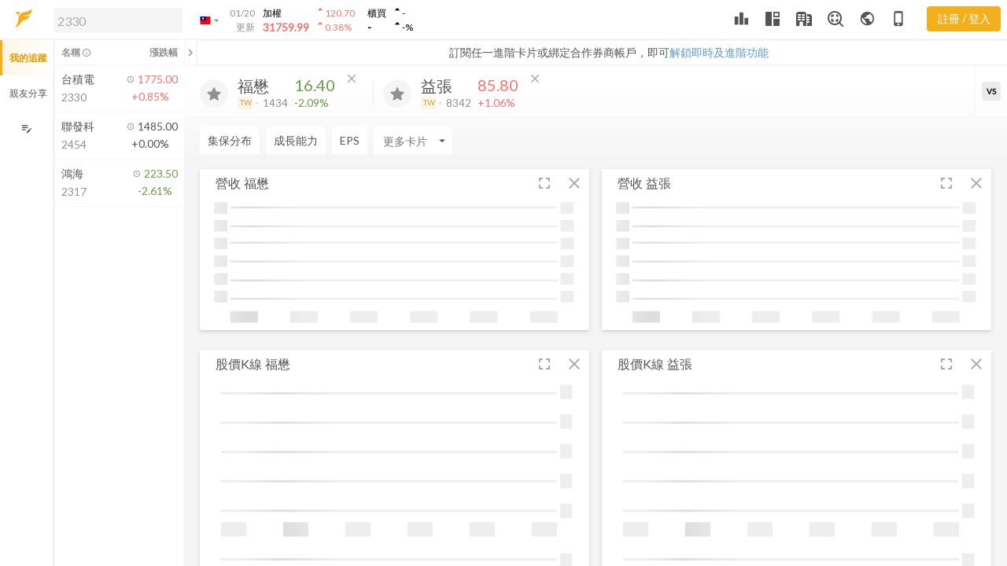

--- FILE ---
content_type: application/javascript; charset=utf-8
request_url: https://dk91kmsnfr6kg.cloudfront.net/desktop/assets/chunk.612baf2229895eee2cb4.js
body_size: 8530
content:
"use strict";(self.webpackChunkfugle_desktop=self.webpackChunkfugle_desktop||[]).push([[5704],{81637:(t,e,r)=>{function n(t,e){if((r=(t=e?t.toExponential(e-1):t.toExponential()).indexOf("e"))<0)return null;var r,n=t.slice(0,r);return[n.length>1?n[0]+n.slice(2):n,+t.slice(r+1)]}r.d(e,{WU:()=>y});var a,o=/^(?:(.)?([<>=^]))?([+\-( ])?([$#])?(0)?(\d+)?(,)?(\.\d+)?(~)?([a-z%])?$/i;function i(t){return new c(t)}function c(t){if(!(e=o.exec(t)))throw new Error("invalid format: "+t);var e;this.fill=e[1]||" ",this.align=e[2]||">",this.sign=e[3]||"-",this.symbol=e[4]||"",this.zero=!!e[5],this.width=e[6]&&+e[6],this.comma=!!e[7],this.precision=e[8]&&+e[8].slice(1),this.trim=!!e[9],this.type=e[10]||""}function u(t,e){var r=n(t,e);if(!r)return t+"";var a=r[0],o=r[1];return o<0?"0."+new Array(-o).join("0")+a:a.length>o+1?a.slice(0,o+1)+"."+a.slice(o+1):a+new Array(o-a.length+2).join("0")}i.prototype=c.prototype,c.prototype.toString=function(){return this.fill+this.align+this.sign+this.symbol+(this.zero?"0":"")+(null==this.width?"":Math.max(1,0|this.width))+(this.comma?",":"")+(null==this.precision?"":"."+Math.max(0,0|this.precision))+(this.trim?"~":"")+this.type};const l={"%":function(t,e){return(100*t).toFixed(e)},b:function(t){return Math.round(t).toString(2)},c:function(t){return t+""},d:function(t){return Math.round(t).toString(10)},e:function(t,e){return t.toExponential(e)},f:function(t,e){return t.toFixed(e)},g:function(t,e){return t.toPrecision(e)},o:function(t){return Math.round(t).toString(8)},p:function(t,e){return u(100*t,e)},r:u,s:function(t,e){var r=n(t,e);if(!r)return t+"";var o=r[0],i=r[1],c=i-(a=3*Math.max(-8,Math.min(8,Math.floor(i/3))))+1,u=o.length;return c===u?o:c>u?o+new Array(c-u+1).join("0"):c>0?o.slice(0,c)+"."+o.slice(c):"0."+new Array(1-c).join("0")+n(t,Math.max(0,e+c-1))[0]},X:function(t){return Math.round(t).toString(16).toUpperCase()},x:function(t){return Math.round(t).toString(16)}};function s(t){return t}var p,y,h=["y","z","a","f","p","n","µ","m","","k","M","G","T","P","E","Z","Y"];p=function(t){var e,r,o=t.grouping&&t.thousands?(e=t.grouping,r=t.thousands,function(t,n){for(var a=t.length,o=[],i=0,c=e[0],u=0;a>0&&c>0&&(u+c+1>n&&(c=Math.max(1,n-u)),o.push(t.substring(a-=c,a+c)),!((u+=c+1)>n));)c=e[i=(i+1)%e.length];return o.reverse().join(r)}):s,c=t.currency,u=t.decimal,p=t.numerals?function(t){return function(e){return e.replace(/[0-9]/g,(function(e){return t[+e]}))}}(t.numerals):s,y=t.percent||"%";function m(t){var e=(t=i(t)).fill,r=t.align,n=t.sign,s=t.symbol,m=t.zero,g=t.width,d=t.comma,f=t.precision,v=t.trim,b=t.type;"n"===b?(d=!0,b="g"):l[b]||(null==f&&(f=12),v=!0,b="g"),(m||"0"===e&&"="===r)&&(m=!0,e="0",r="=");var x="$"===s?c[0]:"#"===s&&/[boxX]/.test(b)?"0"+b.toLowerCase():"",D="$"===s?c[1]:/[%p]/.test(b)?y:"",O=l[b],w=/[defgprs%]/.test(b);function k(t){var i,c,l,s=x,y=D;if("c"===b)y=O(t)+y,t="";else{var k=(t=+t)<0;if(t=O(Math.abs(t),f),v&&(t=function(t){t:for(var e,r=t.length,n=1,a=-1;n<r;++n)switch(t[n]){case".":a=e=n;break;case"0":0===a&&(a=n),e=n;break;default:if(a>0){if(!+t[n])break t;a=0}}return a>0?t.slice(0,a)+t.slice(e+1):t}(t)),k&&0==+t&&(k=!1),s=(k?"("===n?n:"-":"-"===n||"("===n?"":n)+s,y=("s"===b?h[8+a/3]:"")+y+(k&&"("===n?")":""),w)for(i=-1,c=t.length;++i<c;)if(48>(l=t.charCodeAt(i))||l>57){y=(46===l?u+t.slice(i+1):t.slice(i))+y,t=t.slice(0,i);break}}d&&!m&&(t=o(t,1/0));var S=s.length+t.length+y.length,Z=S<g?new Array(g-S+1).join(e):"";switch(d&&m&&(t=o(Z+t,Z.length?g-y.length:1/0),Z=""),r){case"<":t=s+t+y+Z;break;case"=":t=s+Z+t+y;break;case"^":t=Z.slice(0,S=Z.length>>1)+s+t+y+Z.slice(S);break;default:t=Z+s+t+y}return p(t)}return f=null==f?6:/[gprs]/.test(b)?Math.max(1,Math.min(21,f)):Math.max(0,Math.min(20,f)),k.toString=function(){return t+""},k}return{format:m,formatPrefix:function(t,e){var r,a=m(((t=i(t)).type="f",t)),o=3*Math.max(-8,Math.min(8,Math.floor((r=e,((r=n(Math.abs(r)))?r[1]:NaN)/3)))),c=Math.pow(10,-o),u=h[8+o/3];return function(t){return a(c*t)+u}}}}({decimal:".",thousands:",",grouping:[3],currency:["$",""]}),y=p.format,p.formatPrefix},15704:(t,e,r)=>{r.r(e),r.d(e,{default:()=>It});var n,a,o,i,c,u,l,s,p,y,h,m,g,d,f,v,b,x,D,O,w,k,S,Z,T,M,C,j,P,Y,R,q,z,I,L,E,A,F,H,N,B,W,Q,V,$,K,_=r(84601),G=r(66856),J=r(29884),U=r(6404),X=r(71660),tt=r(57149),et=r(83889),rt=r(58993),nt=r(36678),at=r(64363),ot=r(49279),it=r(5827),ct=r(48074),ut=r(52639),lt=r(4408),st=r(20289),pt=r(81637),yt=r(11212),ht=r(86623),mt=r(34863),gt=r(71804),dt=r(24925),ft=r(877),vt=r(84626),bt=r(72142),xt=r(86905),Dt=r(74280),Ot=r(36782),wt=r(92380),kt=r(68149),St=r(74743),Zt=r(15511),Tt=r(28495);function Mt(t,e){var r=Object.keys(t);if(Object.getOwnPropertySymbols){var n=Object.getOwnPropertySymbols(t);e&&(n=n.filter((function(e){return Object.getOwnPropertyDescriptor(t,e).enumerable}))),r.push.apply(r,n)}return r}function Ct(t){for(var e=1;e<arguments.length;e++){var r=null!=arguments[e]?arguments[e]:{};e%2?Mt(Object(r),!0).forEach((function(e){(0,_.Z)(t,e,r[e])})):Object.getOwnPropertyDescriptors?Object.defineProperties(t,Object.getOwnPropertyDescriptors(r)):Mt(Object(r)).forEach((function(e){Object.defineProperty(t,e,Object.getOwnPropertyDescriptor(r,e))}))}return t}function jt(t,e,r,n){r&&Object.defineProperty(t,e,{enumerable:r.enumerable,configurable:r.configurable,writable:r.writable,value:r.initializer?r.initializer.call(n):void 0})}function Pt(t,e,r){return(e=function(t){var e=function(t,e){if("object"!=typeof t||null===t)return t;var r=t[Symbol.toPrimitive];if(void 0!==r){var n=r.call(t,"string");if("object"!=typeof n)return n;throw new TypeError("@@toPrimitive must return a primitive value.")}return String(t)}(t);return"symbol"==typeof e?e:String(e)}(e))in t?Object.defineProperty(t,e,{value:r,enumerable:!0,configurable:!0,writable:!0}):t[e]=r,t}function Yt(t,e,r,n,a){var o={};return Object.keys(n).forEach((function(t){o[t]=n[t]})),o.enumerable=!!o.enumerable,o.configurable=!!o.configurable,("value"in o||o.initializer)&&(o.writable=!0),o=r.slice().reverse().reduce((function(r,n){return n(t,e,r)||r}),o),a&&void 0!==o.initializer&&(o.value=o.initializer?o.initializer.call(a):void 0,o.initializer=void 0),void 0===o.initializer&&(Object.defineProperty(t,e,o),o=null),o}var Rt=(0,Zt.Z)((function(t){return t.date})).right,qt={month:["mom","yoy"],accuMonth:["accuYoy"],quarter:["qoq","yoy"],accuQuarter:["accuYoy"],year:["yoy"],last12Month:["last12mMom","last12mYoy"]},zt={1:"",1e3:"千",1e4:"萬",1e7:"千萬",1e8:"億",1e11:"千億",1e12:"兆"},It=(n=(0,kt.JJ)(0),a=(0,bt.readOnly)("serializedFCNT06.monthData"),o=(0,bt.readOnly)("serializedFCNT06.quarterData"),i=(0,bt.readOnly)("serializedFCNT06.yearData"),c=(0,vt.computed)("width","margin.{left,right}"),u=(0,vt.computed)("height","margin.{top,bottom}"),l=(0,vt.computed)("innerWidth","innerHeight"),s=(0,vt.computed)("chartData","innerWidth"),p=(0,vt.computed)("dataType","chartData"),y=(0,vt.computed)("dataType"),h=(0,vt.computed)("xScale"),m=(0,vt.computed)("xScale"),g=(0,vt.computed)("xScale"),d=(0,vt.computed)("chartData","innerHeight"),f=(0,vt.computed)("dataType"),v=(0,vt.computed)("chartData","targetFields","innerHeight"),b=(0,vt.computed)("targetFields"),x=(0,vt.computed)("yLineColorStr"),D=(0,vt.computed)("dataType","monthData","quarterData","yearData"),O=(0,vt.computed)("dataType"),w=(0,vt.computed)("dataId","chartData","bandOffset","xScale"),k=(0,vt.computed)("dataId","dataType","chartData","isShowRate","yLineColorStr"),S=(0,vt.computed)("args.device","dataType"),Z=(0,vt.computed)("args.device","dataType"),T=(0,vt.computed)("monthData"),M=(0,vt.computed)("selectOptions","selectedOptionLeft"),C=(0,vt.computed)("selectOptions","selectedOptionRight"),j=(0,vt.computed)("selectOptions","selectedIndex1","selectedIndex2","isBigTable"),P=(0,vt.computed)("monthData","tableColumns"),Y=(0,vt.computed)("quarterData","tableColumns"),R=function(t){(0,tt.Z)(a,t);var e,r,n=(e=a,r=function(){if("undefined"==typeof Reflect||!Reflect.construct)return!1;if(Reflect.construct.sham)return!1;if("function"==typeof Proxy)return!0;try{return Boolean.prototype.valueOf.call(Reflect.construct(Boolean,[],(function(){}))),!0}catch(t){return!1}}(),function(){var t,n=(0,rt.Z)(e);if(r){var a=(0,rt.Z)(this).constructor;t=Reflect.construct(n,arguments,a)}else t=n.apply(this,arguments);return(0,et.Z)(this,t)});function a(){var t;(0,J.Z)(this,a);for(var e=arguments.length,r=new Array(e),o=0;o<e;o++)r[o]=arguments[o];return t=n.call.apply(n,[this].concat(r)),Pt((0,X.Z)(t),"tableRandomID","month-revenue-ID-".concat((0,gt.guidFor)((0,X.Z)(t)))),Pt((0,X.Z)(t),"elementId",(0,gt.guidFor)((0,X.Z)(t))),Pt((0,X.Z)(t),"height",140),Pt((0,X.Z)(t),"colors",xt.O9),Pt((0,X.Z)(t),"defaultGa",{eventCategory:"card",eventSymbolId:t.args.model.symbolId,eventCardSpecId:t.args.model.cardSpecId}),jt((0,X.Z)(t),"store",q,(0,X.Z)(t)),jt((0,X.Z)(t),"dataId",z,(0,X.Z)(t)),jt((0,X.Z)(t),"width",I,(0,X.Z)(t)),jt((0,X.Z)(t),"margin",L,(0,X.Z)(t)),jt((0,X.Z)(t),"isAccu",E,(0,X.Z)(t)),jt((0,X.Z)(t),"isBigTable",A,(0,X.Z)(t)),jt((0,X.Z)(t),"isShowRate",F,(0,X.Z)(t)),jt((0,X.Z)(t),"dataType",H,(0,X.Z)(t)),jt((0,X.Z)(t),"showLegend",N,(0,X.Z)(t)),jt((0,X.Z)(t),"selectedOptionLeft",B,(0,X.Z)(t)),jt((0,X.Z)(t),"selectedOptionRight",W,(0,X.Z)(t)),jt((0,X.Z)(t),"serializedFCNT06",Q,(0,X.Z)(t)),jt((0,X.Z)(t),"monthData",V,(0,X.Z)(t)),jt((0,X.Z)(t),"quarterData",$,(0,X.Z)(t)),jt((0,X.Z)(t),"yearData",K,(0,X.Z)(t)),t}return(0,U.Z)(a,[{key:"updateChartParams",value:function(t){this.width=(null==t?void 0:t.offsetWidth)||0}},{key:"innerWidth",get:function(){return this.width-this.margin.left-this.margin.right}},{key:"innerHeight",get:function(){return this.height-this.margin.top-this.margin.bottom}},{key:"params",get:function(){return{width:this.innerWidth,height:this.innerHeight}}},{key:"xScale",get:function(){var t=this.chartData,e=void 0===t?[]:t,r=this.innerWidth;return(0,ht.Z)().domain(e.map((function(t){return t.date}))).paddingInner(.2).paddingOuter(.2).range([0,r])}},{key:"xTickValues",get:function(){var t=this.dataType,e=this.chartData,r=void 0===e?[]:e,n="year"===t?1:Math.floor(r.length/3);return r.filter((function(t,e){return e%n==0})).map((function(t){return t.date}))}},{key:"xTickFormat",get:function(){var t=this.dataType;return"quarter"===t||"accuQuarter"===t?"YYYY[Q]Q":"year"===t?"YYYY":"YYYY/MM"}},{key:"barWidth",get:function(){var t=this.xScale.bandwidth();return t>=40&&(t=40),isNaN(t)?10:t}},{key:"barOffset",get:function(){var t=this.xScale.bandwidth(),e=0;return t>=40&&(e=(t-40)/2),e}},{key:"bandOffset",get:function(){return this.xScale.bandwidth()/2}},{key:"yScale",get:function(){var t=this.innerHeight,e=this.chartData,r=void 0===e?[]:e,n=(0,yt.Z)(r.reduce((function(t,e){return[].concat((0,G.Z)(t),[Number(e.y2),Number(e.y1)])}),[]));return n[0]>0&&(n[0]=0),(0,mt.Z)().domain(n).nice().range([t,0])}},{key:"targetFields",get:function(){var t=this.dataType;return qt[t]||[]}},{key:"yScale2",get:function(){var t=this.chartData,e=this.targetFields,r=this.innerHeight,n=[];return e.forEach((function(e){n=(0,yt.Z)(t.map((function(t){return Number(t[e])})).concat(n))})),n[0]>0&&(n[0]=0),n[1]*=1.1,(0,mt.Z)().domain(n).nice().range([r,0])}},{key:"yTickFormat",value:function(t){return(0,pt.WU)(".2s")(t).replace("G","B")}},{key:"yLineColorStr",get:function(){return 1===this.targetFields.length?["red"]:["lightBlue","red"]}},{key:"yLineColor",get:function(){var t=this.yLineColorStr,e=this.colors;return t.map((function(t){return e[t]}))}},{key:"chartData",get:function(){var t=this.monthData,e=this.quarterData,r=this.yearData,n=this.dataType;if(!t||!e||!r)return this.args.setDataNA(!0),[];var a=[];return"month"===n||"last12Month"===n||"accuMonth"==n?(a=(0,G.Z)(t.chartData).reverse().map((function(t){var e={date:new Date(t.year,t.month-1),dateShow:"".concat(t.year,"/").concat(t.month<10?"0":"").concat(t.month),revenue:1e3*t.data.current.revenue,mom:t.data.current.mom,yoy:t.data.current.yoy,last12mRevenue:t.last12mRevenue,last12mMom:null===t.last12mMom?null:100*t.last12mMom,last12mYoy:null===t.last12mYoy?null:100*t.last12mYoy,accuRevenue:1e3*t.data.accu.revenue,accuYoy:t.data.accu.yoy,zero:0};return"month"===n?e.revenue<0?(e.y1=e.revenue,e.y2=0):(e.y1=0,e.y2=e.revenue):"last12Month"===n?e.last12mRevenue<0?(e.y1=1e3*e.last12mRevenue,e.y2=0):(e.y1=0,e.y2=1e3*e.last12mRevenue):"accuMonth"===n&&(e.accuRevenue<0?(e.y1=e.accuRevenue,e.y2=0):(e.y1=0,e.y2=e.accuRevenue)),e})),"last12Month"===n&&(a=a.slice(12,a.length).map((function(t){return Ct(Ct({},t),{},{last12mRevenue:1e3*t.last12mRevenue})})))):"quarter"===n||"accuQuarter"==n?a=(0,G.Z)(e.chartData).reverse().map((function(t){var e={date:new Date(t.year,3*t.quarter-3),dateShow:t.year+"Q"+t.quarter,revenue:1e3*t.revenue,qoq:null===t.qoq?null:100*t.qoq,yoy:null===t.yoy?null:100*t.yoy,accuRevenue:null===t.accuRevenue?null:1e3*t.accuRevenue,accuYoy:null===t.accuYoy?null:100*t.accuYoy,zero:0};return"quarter"===n?e.revenue<0?(e.y1=e.revenue,e.y2=0):(e.y1=0,e.y2=e.revenue):e.accuRevenue<0?(e.y1=e.accuRevenue,e.y2=0):(e.y1=0,e.y2=e.accuRevenue),e})):"year"===n&&(a=(0,G.Z)(r).reverse().map((function(t){var e=Ct(Ct({},t),{},{date:new Date(t.year,0,1,0,0,0),revenue:1e3*Number(t.revenue.replace(/,/g,""))*1e3,dateShow:t.year});return e.revenue<0?(e.y1=e.revenue,e.y2=0):(e.y1=0,e.y2=e.revenue),e}))),a}},{key:"isYoyLine",get:function(){return["year","accuQuarter","accuMonth"].includes(this.dataType)}},{key:"cursor",get:function(){var t=this.dataId,e=this.chartData,r=this.bandOffset,n=this.xScale;if(null==e||!e.length||!n)return null;var a=!t&&0!==t||!e[t]?e.length-1:t;return{x:n(e[a].date)+r-1,xText:e[a].dateShow}}},{key:"legends",get:function(){var t=this.dataId,e=this.chartData,r=this.dataType,n=this.isShowRate,a=this.yLineColorStr;return null!=e&&e.length?function(t,e,r,n){var a="month"===e||"accuMonth"===e?"(月)":"quarter"===e||"accuQuarter"===e?"(季)":"year"===e?"(年)":"last12Month"===e?"(近12月)":"",o=(0,nt.Z)(n,2),i=o[0],c=o[1],u=[{value:"".concat(t.dateShow).concat(a)}],l=[],s=[];switch(e){case"month":l=[{key:"營收",value:new Dt.Z(zt,3).format(t.revenue),iconType:"bar"}],s=[{key:"MoM",value:null==t.mom?Tt.Ot:(0,ft.Z)(t.mom).format("0.00")+"%",iconColor:i},{key:"YoY",value:null==t.yoy?Tt.Ot:(0,ft.Z)(t.yoy).format("0.00")+"%",iconColor:c}];break;case"accuMonth":case"accuQuarter":l=[{key:"累計營收",value:new Dt.Z(zt,3).format(t.accuRevenue),iconType:"bar"}],s=[{key:"累計YoY",value:null==t.accuYoy?Tt.Ot:(0,ft.Z)(t.accuYoy).format("0.00")+"%",iconColor:i}];break;case"quarter":l=[{key:"營收",value:new Dt.Z(zt,3).format(t.revenue),iconType:"bar"}],s=[{key:"QoQ",value:null==t.qoq?Tt.Ot:(0,ft.Z)(t.qoq).format("0.00")+"%",iconColor:i},{key:"YoY",value:null==t.yoy?Tt.Ot:(0,ft.Z)(t.yoy).format("0.00")+"%",iconColor:c}];break;case"year":l=[{key:"營收",value:new Dt.Z(zt,3).format(t.revenue),iconType:"bar"}],s=[{key:"YoY",value:null==t.yoy?Tt.Ot:(0,ft.Z)(t.yoy).format("0.00")+"%",iconColor:i}];break;case"last12Month":l=[{key:"營收",value:new Dt.Z(zt,3).format(t.last12mRevenue),iconType:"bar"}],s=[{key:"MoM",value:null==t.last12mMom?Tt.Ot:(0,ft.Z)(t.last12mMom).format("0.00")+"%",iconColor:i},{key:"YoY",value:null==t.last12mYoy?Tt.Ot:(0,ft.Z)(t.last12mYoy).format("0.00")+"%",iconColor:c}]}return r?u.concat(l).concat(s):u.concat(l)}(e[!t&&0!==t||!e[t]?e.length-1:t],r,n,a):null}},{key:"selectType",value:function(t){this.dataType=t,this.args.setSyncValues({syncEmitter:this.elementId,actionEvent:{action:"revenue.tab",attrs:[t]}})}},{key:"handleShowRate",value:function(t){t.preventDefault();var e=!this.isShowRate;this.isShowRate=e,this.margin={top:5,right:35,bottom:15,left:e?40:10}}},{key:"move",value:function(t){var e=t.target,r=t.clientX,n=this.chartData,a=this.xScale,o=r-(e&&e.getBoundingClientRect()).x,i=Math.floor(o/a.step()),c=n[i];c&&(this.dataId=i,"mobile"!==this.args.device&&this.args.setSyncValues({cursorDate:c.date,syncEmitter:this.elementId}))}},{key:"syncCursor",value:function(t,e){var r=(0,nt.Z)(e,1)[0],n=this.xScale,a=this.elementId,o=this.chartData,i=this.args.syncEmitter;if(null!=n&&n.domain&&i!==a){var c=Rt(o,r)-1;c<0&&(c=0),o[c]&&(this.dataId=c)}}},{key:"updateAction",value:function(t,e){var r=(0,nt.Z)(e,1)[0];if(r){var n=r.action,a=r.attrs;"revenue.tab"===n&&(this.dataType=a[0],this.args.resizeCardItem()),"revenue.swipeTable"===n&&(this.dataType=a[0])}}},{key:"toggleBigTable",value:function(t){t.preventDefault(),this.isBigTable=!this.isBigTable}},{key:"onSelectChangedLeft",value:function(t){this.selectedOptionLeft=Ct({},t)}},{key:"onSelectChangedRight",value:function(t){this.selectedOptionRight=Ct({},t)}},{key:"monthTabClass",get:function(){var t="";return"mobile"===this.args.device&&(t="nav-justified "),"month"===this.dataType||"accuMonth"===this.dataType?t+="d-flex":t+="d-none",t}},{key:"quarterTabClass",get:function(){var t="";return"mobile"===this.args.device&&(t="nav-justified "),"quarter"===this.dataType||"accuQuarter"===this.dataType?t+="d-flex":t+="d-none",t}},{key:"selectOptions",get:function(){var t=this.monthData;if(!t)return null;var e=t.tableData,r=Object.keys(e).map((function(t){return{idx:t,name:t}}));return(0,it.Z)(r,(function(t){return t.idx})).reverse()}},{key:"selectedIndex1",get:function(){var t;return this.selectedOptionLeft||(null===(t=this.selectOptions)||void 0===t?void 0:t[0])||null}},{key:"selectedIndex2",get:function(){var t;return this.selectedOptionRight||(null===(t=this.selectOptions)||void 0===t?void 0:t[1])||null}},{key:"tableColumns",get:function(){return(this.isBigTable?(0,G.Z)(this.selectOptions):[this.selectedIndex1,this.selectedIndex2]).filter(Boolean)}},{key:"monthCardData",get:function(){var t=this.tableColumns,e=this.monthData,r=(0,lt.Z)(e.tableData),n=[];return(0,ut.Z)(12).forEach((function(e){var a={month:e+1,monthData:[]};t.forEach((function(t){var n=(0,ct.Z)(r[t.idx],(function(t){return t.month===e+1}));n&&a.monthData.push({revenue:n.data.current.revenue/1e3,mom:n.data.current.mom,yoy:n.data.current.yoy,accuRevenue:n.data.accu.revenue/1e3,accuYoy:n.data.accu.yoy,last12mRevenue:n.last12mRevenue/1e3,last12mMom:100*n.last12mMom,last12mYoy:100*n.last12mYoy,yoyText:n.data.current.yoyText,momText:n.data.current.momText,accuYoyText:n.data.accu.yoyText,last12mMomText:n.last12mMomText,last12mYoyText:n.last12mYoyText})})),n.push(a)})),n}},{key:"quarterCardData",get:function(){var t=this.tableColumns,e=this.quarterData,r=(0,lt.Z)(e.tableData);r=(0,st.Z)(r,(function(t){return t.reverse()}));var n=[];return(0,ut.Z)(4).forEach((function(e){var a={quarter:e+1,quarterData:[]};t.forEach((function(t){if(t.idx in r){var n=r[t.idx].find((function(t){return t.quarter===e+1})),o=(0,ct.Z)(n,(function(t){return t}));o?a.quarterData.push({revenue:n.revenue/1e3,qoq:100*n.qoq,yoy:100*n.yoy,accuRevenue:n.accuRevenue/1e3,accuYoy:100*n.accuYoy,qoqText:n.qoqText,yoyText:n.yoyText,accuYoyText:n.accuYoyText}):a.quarterData.push((0,St.r)())}else a.quarterData.push((0,St.r)())})),n.push(a)})),n}}]),a}(dt.Z),q=Yt(R.prototype,"store",[wt.inject],{configurable:!0,enumerable:!0,writable:!0,initializer:null}),z=Yt(R.prototype,"dataId",[Ot.b],{configurable:!0,enumerable:!0,writable:!0,initializer:function(){return null}}),I=Yt(R.prototype,"width",[Ot.b],{configurable:!0,enumerable:!0,writable:!0,initializer:function(){return 736}}),L=Yt(R.prototype,"margin",[Ot.b],{configurable:!0,enumerable:!0,writable:!0,initializer:function(){return{top:5,right:35,bottom:15,left:10}}}),E=Yt(R.prototype,"isAccu",[Ot.b],{configurable:!0,enumerable:!0,writable:!0,initializer:function(){return!1}}),A=Yt(R.prototype,"isBigTable",[Ot.b],{configurable:!0,enumerable:!0,writable:!0,initializer:function(){return!1}}),F=Yt(R.prototype,"isShowRate",[Ot.b],{configurable:!0,enumerable:!0,writable:!0,initializer:function(){return!1}}),H=Yt(R.prototype,"dataType",[Ot.b],{configurable:!0,enumerable:!0,writable:!0,initializer:function(){return"month"}}),N=Yt(R.prototype,"showLegend",[Ot.b],{configurable:!0,enumerable:!0,writable:!0,initializer:function(){return"desktop"===this.args.device}}),B=Yt(R.prototype,"selectedOptionLeft",[Ot.b],{configurable:!0,enumerable:!0,writable:!0,initializer:function(){return null}}),W=Yt(R.prototype,"selectedOptionRight",[Ot.b],{configurable:!0,enumerable:!0,writable:!0,initializer:function(){return null}}),Q=Yt(R.prototype,"serializedFCNT06",[n],{configurable:!0,enumerable:!0,writable:!0,initializer:null}),V=Yt(R.prototype,"monthData",[a],{configurable:!0,enumerable:!0,writable:!0,initializer:null}),$=Yt(R.prototype,"quarterData",[o],{configurable:!0,enumerable:!0,writable:!0,initializer:null}),K=Yt(R.prototype,"yearData",[i],{configurable:!0,enumerable:!0,writable:!0,initializer:null}),Yt(R.prototype,"updateChartParams",[vt.action],Object.getOwnPropertyDescriptor(R.prototype,"updateChartParams"),R.prototype),Yt(R.prototype,"innerWidth",[c],Object.getOwnPropertyDescriptor(R.prototype,"innerWidth"),R.prototype),Yt(R.prototype,"innerHeight",[u],Object.getOwnPropertyDescriptor(R.prototype,"innerHeight"),R.prototype),Yt(R.prototype,"params",[l],Object.getOwnPropertyDescriptor(R.prototype,"params"),R.prototype),Yt(R.prototype,"xScale",[s],Object.getOwnPropertyDescriptor(R.prototype,"xScale"),R.prototype),Yt(R.prototype,"xTickValues",[p],Object.getOwnPropertyDescriptor(R.prototype,"xTickValues"),R.prototype),Yt(R.prototype,"xTickFormat",[y],Object.getOwnPropertyDescriptor(R.prototype,"xTickFormat"),R.prototype),Yt(R.prototype,"barWidth",[h],Object.getOwnPropertyDescriptor(R.prototype,"barWidth"),R.prototype),Yt(R.prototype,"barOffset",[m],Object.getOwnPropertyDescriptor(R.prototype,"barOffset"),R.prototype),Yt(R.prototype,"bandOffset",[g],Object.getOwnPropertyDescriptor(R.prototype,"bandOffset"),R.prototype),Yt(R.prototype,"yScale",[d],Object.getOwnPropertyDescriptor(R.prototype,"yScale"),R.prototype),Yt(R.prototype,"targetFields",[f],Object.getOwnPropertyDescriptor(R.prototype,"targetFields"),R.prototype),Yt(R.prototype,"yScale2",[v],Object.getOwnPropertyDescriptor(R.prototype,"yScale2"),R.prototype),Yt(R.prototype,"yLineColorStr",[b],Object.getOwnPropertyDescriptor(R.prototype,"yLineColorStr"),R.prototype),Yt(R.prototype,"yLineColor",[x],Object.getOwnPropertyDescriptor(R.prototype,"yLineColor"),R.prototype),Yt(R.prototype,"chartData",[D],Object.getOwnPropertyDescriptor(R.prototype,"chartData"),R.prototype),Yt(R.prototype,"isYoyLine",[O],Object.getOwnPropertyDescriptor(R.prototype,"isYoyLine"),R.prototype),Yt(R.prototype,"cursor",[w],Object.getOwnPropertyDescriptor(R.prototype,"cursor"),R.prototype),Yt(R.prototype,"legends",[k],Object.getOwnPropertyDescriptor(R.prototype,"legends"),R.prototype),Yt(R.prototype,"selectType",[vt.action],Object.getOwnPropertyDescriptor(R.prototype,"selectType"),R.prototype),Yt(R.prototype,"handleShowRate",[vt.action],Object.getOwnPropertyDescriptor(R.prototype,"handleShowRate"),R.prototype),Yt(R.prototype,"move",[vt.action],Object.getOwnPropertyDescriptor(R.prototype,"move"),R.prototype),Yt(R.prototype,"syncCursor",[vt.action],Object.getOwnPropertyDescriptor(R.prototype,"syncCursor"),R.prototype),Yt(R.prototype,"updateAction",[vt.action],Object.getOwnPropertyDescriptor(R.prototype,"updateAction"),R.prototype),Yt(R.prototype,"toggleBigTable",[vt.action],Object.getOwnPropertyDescriptor(R.prototype,"toggleBigTable"),R.prototype),Yt(R.prototype,"onSelectChangedLeft",[vt.action],Object.getOwnPropertyDescriptor(R.prototype,"onSelectChangedLeft"),R.prototype),Yt(R.prototype,"onSelectChangedRight",[vt.action],Object.getOwnPropertyDescriptor(R.prototype,"onSelectChangedRight"),R.prototype),Yt(R.prototype,"monthTabClass",[S],Object.getOwnPropertyDescriptor(R.prototype,"monthTabClass"),R.prototype),Yt(R.prototype,"quarterTabClass",[Z],Object.getOwnPropertyDescriptor(R.prototype,"quarterTabClass"),R.prototype),Yt(R.prototype,"selectOptions",[T],Object.getOwnPropertyDescriptor(R.prototype,"selectOptions"),R.prototype),Yt(R.prototype,"selectedIndex1",[M],Object.getOwnPropertyDescriptor(R.prototype,"selectedIndex1"),R.prototype),Yt(R.prototype,"selectedIndex2",[C],Object.getOwnPropertyDescriptor(R.prototype,"selectedIndex2"),R.prototype),Yt(R.prototype,"tableColumns",[j],Object.getOwnPropertyDescriptor(R.prototype,"tableColumns"),R.prototype),Yt(R.prototype,"monthCardData",[P],Object.getOwnPropertyDescriptor(R.prototype,"monthCardData"),R.prototype),Yt(R.prototype,"quarterCardData",[Y],Object.getOwnPropertyDescriptor(R.prototype,"quarterCardData"),R.prototype),R);(0,at.setComponentTemplate)(ot.default,It)},68149:(t,e,r)=>{r.d(e,{$8:()=>b,AV:()=>m,JJ:()=>x,L7:()=>v,RM:()=>s,_1:()=>g,kF:()=>l,vm:()=>h,xL:()=>f,yv:()=>y,z_:()=>p});var n=r(66856),a=r(84626),o=r(72142),i=r(44537),c=r(46408),u=r(28495),l={day:[{text:"1M",range:22},{text:"3M",range:66},{text:"6M",range:132},{text:"1Y",range:264}],week:[{text:"3M",range:13},{text:"6M",range:26},{text:"1Y",range:52},{text:"2Y",range:104}],month:[{text:"1Y",range:12},{text:"2Y",range:24},{text:"3Y",range:36},{text:"全部",range:null}],minute:[{text:"1H",range:60},{text:"2H",range:120},{text:"3H",range:180},{text:"1D",range:270}]},s={1:{others:[{text:"1H",range:60},{text:"2H",range:120},{text:"3H",range:180},{text:"1D",range:270}],emg:[{text:"1H",range:60},{text:"2H",range:120},{text:"3H",range:180},{text:"1D",range:360}]},3:{others:[{text:"3H",range:60},{text:"1D",range:90},{text:"2D",range:180},{text:"3D",range:270}],emg:[{text:"3H",range:60},{text:"1D",range:120},{text:"2D",range:240},{text:"3D",range:360}]},5:{others:[{text:"1D",range:54},{text:"2D",range:108},{text:"3D",range:162},{text:"5D",range:270}],emg:[{text:"1D",range:72},{text:"2D",range:144},{text:"3D",range:216},{text:"5D",range:360}]},10:{others:[{text:"2D",range:54},{text:"3D",range:81},{text:"5D",range:135},{text:"10D",range:270}],emg:[{text:"2D",range:72},{text:"3D",range:108},{text:"5D",range:180},{text:"10D",range:360}]},15:{others:[{text:"3D",range:54},{text:"5D",range:90},{text:"10D",range:180},{text:"15D",range:270}],emg:[{text:"3D",range:72},{text:"5D",range:120},{text:"10D",range:240},{text:"15D",range:360}]},30:{others:[{text:"5D",range:45},{text:"10D",range:90},{text:"15D",range:135},{text:"30D",range:270}],emg:[{text:"5D",range:60},{text:"10D",range:120},{text:"15D",range:180},{text:"30D",range:360}]},60:{others:[{text:"10D",range:50},{text:"15D",range:75},{text:"20D",range:100},{text:"30D",range:150}],emg:[{text:"10D",range:60},{text:"15D",range:90},{text:"20D",range:120},{text:"30D",range:180}]}},p={1:{others:[20,270],emg:[20,360]},3:{others:[20,270],emg:[20,360]},5:{others:[18,270],emg:[18,360]},10:{others:[27,270],emg:[18,360]},15:{others:[18,270],emg:[24,360]},30:{others:[15,270],emg:[20,360]},60:{others:[25,150],emg:[20,180]}},y=[{value:5,isShow:!0,color:"yellow"},{value:10,isShow:!0,color:"pink"},{value:20,isShow:!0,color:"blue"},{value:60,isShow:!0,color:"aqua"},{value:120,isShow:!1,color:"purple"},{value:240,isShow:!1,color:"deepGreen"}],h=[1,3,5,10,15,30,60],m=function(t){return t.replace(/[rgba()]/g,"").split(",").map((function(t){return Number(t)}))},g=function(t){return"rgba(".concat(t.join(","),")")},d=function(t){var e=t.ticks,r=t.tick,n=t.i,o=t.maType,c=t.isShow,u=[];return 0===n?((0,a.set)(r,"sum".concat(o),r.close),(0,a.set)(r,"ma".concat(o),null)):n<o-1?((0,a.set)(r,"sum".concat(o),e[n-1]["sum".concat(o)]+r.close),(0,a.set)(r,"ma".concat(o),null)):n===o-1?((0,a.set)(r,"sum".concat(o),e[n-1]["sum".concat(o)]+r.close),(0,a.set)(r,"ma".concat(o),(0,i.KS)(r["sum".concat(o)]/o)),c&&u.push(r["ma".concat(o)])):n>o-1&&((0,a.set)(r,"sum".concat(o),e[n-1]["sum".concat(o)]+r.close-e[n-o].close),(0,a.set)(r,"ma".concat(o),(0,i.KS)(r["sum".concat(o)]/o)),c&&u.push(r["ma".concat(o)])),u},f=function(t,e){var r=!(arguments.length>2&&void 0!==arguments[2])||arguments[2];t&&t.length&&t.forEach((function(a,o){var i=d({ticks:t,tick:a,i:o,maType:e,isShow:r});a.date=new Date(a.date),a.max=Math.max.apply(Math,(0,n.Z)(i).concat([a.high,a.max||-1e7])),a.min=Math.min.apply(Math,(0,n.Z)(i).concat([a.low,a.min||1e8]))}))},v=function(t,e,r){var o=!(arguments.length>3&&void 0!==arguments[3])||arguments[3];if(e){if(!t||!t.length)return f(e,r);if(t[t.length-1]["sum".concat(r)]){var c=t.slice(1-r).concat(e);c.forEach((function(t,e){var n,u=[];null!=t&&t["sum".concat(r)]||((0,a.set)(t,"sum".concat(r),c[e-1]["sum".concat(r)]+t.close-(null===(n=c[e-r+1])||void 0===n?void 0:n.close)),(0,a.set)(t,"ma".concat(r),(0,i.KS)(t["sum".concat(r)]/r)),o&&u.push(t["ma".concat(r)]),t.date=new Date(t.date),t.max=Math.max.apply(Math,u.concat([t.high,t.max||-1e7])),t.min=Math.min.apply(Math,u.concat([t.low,t.min||1e8])))}))}else{var u=t.concat(e);u.forEach((function(t,e){var a=d({ticks:u,tick:t,i:e,maType:r,isShow:o});t.date=new Date(t.date),t.max=Math.max.apply(Math,(0,n.Z)(a).concat([t.high,t.max||-1e7])),t.min=Math.min.apply(Math,(0,n.Z)(a).concat([t.low,t.min||1e8]))}))}}},b=function(t,e){t&&t.length&&t.forEach((function(r,n){var o=[];0===n?((0,a.set)(r,"vSum".concat(e),r.volumeOrAmount),(0,a.set)(r,"vMa".concat(e),null)):n<e-1?((0,a.set)(r,"vSum".concat(e),t[n-1]["vSum".concat(e)]+r.volumeOrAmount),(0,a.set)(r,"vMa".concat(e),null)):n===e-1?((0,a.set)(r,"vSum".concat(e),t[n-1]["vSum".concat(e)]+r.volumeOrAmount),(0,a.set)(r,"vMa".concat(e),(0,i.KS)(r["vSum".concat(e)]/e)),o.push(r["vMa".concat(e)])):n>e-1&&((0,a.set)(r,"vSum".concat(e),t[n-1]["vSum".concat(e)]+r.volumeOrAmount-t[n-e].volumeOrAmount),(0,a.set)(r,"vMa".concat(e),(0,i.KS)(r["vSum".concat(e)]/e)),o.push(r["vMa".concat(e)])),r.date=new Date(r.date),r.volumeOrAmountMax=Math.max.apply(Math,o.concat([r.volumeOrAmount,r.volumeOrAmountMax||-1e7]))}))},x=function(t,e){return(0,o.readOnly)("args.contentObjs.".concat(t,".rawContent").concat(e?".".concat(e):""))};(0,c.oE)(regeneratorRuntime.mark((function t(e,r,n){var a,o,i;return regeneratorRuntime.wrap((function(t){for(;;)switch(t.prev=t.next){case 0:if(e&&r&&this.store){t.next=2;break}return t.abrupt("return");case 2:return t.next=4,this.store.findRecord("info","FCNT000017?symbol_id=".concat(r));case 4:if(o=t.sent,(0,u.sz)(null==o||null===(a=o.rawContent)||void 0===a?void 0:a.exchange)){t.next=7;break}return t.abrupt("return");case 7:return t.next=9,this.store.findRecord(e,r,{adapterOptions:{bucket:"ai"}});case 9:i=t.sent,n.bind(this)(i,e,r);case 11:case"end":return t.stop()}}),t,this)})))}}]);

--- FILE ---
content_type: application/javascript; charset=utf-8
request_url: https://dk91kmsnfr6kg.cloudfront.net/desktop/assets/chunk.0b63cc42406d8787ce90.js
body_size: 8939
content:
"use strict";(self.webpackChunkfugle_desktop=self.webpackChunkfugle_desktop||[]).push([[9279],{49279:(e,t,n)=>{n.r(t),n.d(t,{default:()=>Ce});var l=n(85073),a=n(29884),r=n(6404),o=n(71660),i=n(57149),c=n(83889),u=n(58993),s=n(64363);const d=(0,l.createTemplateFactory)({id:"vJHvO27q",block:'[[[10,0],[14,0,"card-grid__body__table s-scrollbar"],[12],[1,"\\n    "],[10,0],[14,0,"can-toggle mb-2"],[12],[1,"\\n        "],[8,[39,0],[[16,1,[30,0,["tableRandomID"]]],[24,0,"can-toggle-input"]],[["@type","@checked"],["checkbox",[30,1]]],null],[1,"\\n        "],[11,"label"],[24,0,"can-toggle-label"],[16,"for",[30,0,["tableRandomID"]]],[4,[38,1],["click",[30,2]],null],[12],[1,"\\n            "],[10,0],[14,0,"can-toggle__switch"],[14,"data-checked","多期"],[14,"data-unchecked","兩期"],[12],[13],[1,"\\n        "],[13],[1,"\\n    "],[13],[1,"\\n    \\n"],[41,[30,0,["componentName"]],[[[1,"        "],[8,[30,0,["componentName"]],null,[["@isBigTable","@toggleBigTable","@dataType","@quarterCardData","@monthCardData","@yearData","@selectOptions","@selectedIndex1","@selectedIndex2","@onSelectChangedLeft","@onSelectChangedRight"],[[30,1],[30,2],[30,3],[30,4],[30,5],[30,6],[30,7],[30,8],[30,9],[30,10],[30,11]]],null],[1,"\\n"]],[]],null],[13],[1,"\\n"]],["@isBigTable","@toggleBigTable","@dataType","@quarterCardData","@monthCardData","@yearData","@selectOptions","@selectedIndex1","@selectedIndex2","@onSelectChangedLeft","@onSelectChangedRight"],false,["input","on","if"]]',moduleName:"/tmp/embroider/1ed80d/packages/fugle-core/components/financial-table/index.hbs",isStrictMode:!1});var h=n(69644),m=n(24925),p=n(71804),g=n(84626),f=n(78240);const y=(0,l.createTemplateFactory)({id:"JQkiP4cV",block:'[[[10,"table"],[14,0,"table table-sm table-hover "],[12],[1,"\\n    "],[10,"thead"],[12],[1,"\\n        "],[10,"tr"],[12],[1,"\\n            "],[10,"td"],[14,0,"text-left border-right"],[12],[1,"年"],[13],[1,"\\n            "],[10,"td"],[14,0,"text-right"],[12],[1,"營收"],[13],[1,"\\n            "],[10,"td"],[14,0,"text-right"],[12],[1,"YoY"],[10,"small"],[14,0,"text-400"],[12],[1,"(%)"],[13],[13],[1,"\\n        "],[13],[1,"\\n    "],[13],[1,"\\n    "],[10,"tbody"],[12],[1,"\\n"],[42,[28,[37,1],[[28,[37,1],[[30,1]],null]],null],null,[[[1,"            "],[10,"tr"],[12],[1,"\\n                "],[10,"td"],[14,0,"text-left border-right"],[12],[1,[30,2,["year"]]],[13],[1,"\\n                "],[10,"td"],[14,0,"text-right"],[12],[1,[30,2,["revenue"]]],[13],[1,"\\n                "],[10,"td"],[14,0,"text-right"],[12],[1,[28,[32,0],[[30,2,["yoyText"]],[30,2,["yoy"]]],null]],[13],[1,"\\n            "],[13],[1,"\\n"]],[2]],null],[1,"    "],[13],[1,"\\n"],[13]],["@yearData","row"],false,["each","-track-array"]]',moduleName:"/tmp/embroider/1ed80d/packages/fugle-core/components/financial-table/month-revenue/year-table.hbs",scope:function(){return[f.Z]},isStrictMode:!1});var b=n(65345),x=n.n(b);const v=(0,s.setComponentTemplate)(y,x()());var T=n(6979),k=n(46726);const C=(0,l.createTemplateFactory)({id:"4pMVAn/n",block:'[[[10,0],[14,0,"d-flex"],[12],[1,"\\n    "],[10,0],[14,0,"w-60px"],[12],[1,"\\n        "],[10,"table"],[14,0,"table table-sm table-left-head"],[12],[1,"\\n            "],[10,"thead"],[12],[1,"\\n                "],[10,"tr"],[12],[10,"th"],[14,0,"px-0 text-center"],[12],[10,1],[14,0,"small text-400"],[12],[1,"單位:百萬"],[13],[13],[13],[1,"\\n                "],[10,"tr"],[12],[10,"th"],[14,0,"text-center"],[12],[1,[30,1]],[13],[13],[1,"\\n            "],[13],[1,"\\n            "],[10,"tbody"],[14,0,"text-center"],[12],[1,"\\n                "],[18,2,null],[1,"\\n            "],[13],[1,"\\n        "],[13],[1,"\\n    "],[13],[1,"\\n    "],[11,0],[24,0,"w-calc-60px overflow-a s-scrollbar dragscroll"],[4,[32,0],null,null],[12],[1,"\\n        "],[10,"table"],[14,0,"table table-sm table-hover"],[12],[1,"\\n            "],[10,"thead"],[12],[1,"\\n                "],[18,3,null],[1,"\\n            "],[13],[1,"\\n            "],[10,"tbody"],[12],[1,"\\n                "],[18,4,null],[1,"\\n            "],[13],[1,"\\n        "],[13],[1,"\\n    "],[13],[1,"\\n"],[13]],["@tableType","&leftTbody","&rightThead","&rightTbody"],false,["yield"]]',moduleName:"/tmp/embroider/1ed80d/packages/fugle-core/components/financial-table/big-table.hbs",scope:function(){return[k.Z]},isStrictMode:!1}),S=(0,s.setComponentTemplate)(C,x()()),Z=(0,l.createTemplateFactory)({id:"6ZDtZsJy",block:'[[[8,[32,0],null,[["@tableType"],["月"]],[["leftTbody","rightThead","rightTbody"],[[[[1,"\\n"],[42,[28,[37,1],[[28,[37,1],[[30,1]],null]],null],null,[[[1,"            "],[10,"tr"],[12],[10,"td"],[14,0,"text-center"],[12],[1,[30,2,["month"]]],[13],[13],[1,"\\n"]],[2]],null],[1,"    "]],[]],[[[1,"\\n        "],[10,"tr"],[12],[1,"\\n"],[42,[28,[37,1],[[28,[37,1],[[30,3]],null]],null],null,[[[1,"                "],[10,"th"],[14,"colspan","5"],[14,0,"text-center border-right"],[12],[1,[30,4,["name"]]],[13],[1,"\\n"]],[4]],null],[1,"        "],[13],[1,"\\n        "],[10,"tr"],[12],[1,"\\n"],[42,[28,[37,1],[[28,[37,1],[[30,3]],null]],null],null,[[[1,"                "],[10,"th"],[14,0,"text-right"],[14,5,"min-width:45px;"],[12],[1,"營收"],[13],[1,"\\n                "],[10,"th"],[14,0,"text-right"],[12],[1,"MoM"],[10,"small"],[14,0,"text-400"],[12],[1,"(%)"],[13],[13],[1,"\\n                "],[10,"th"],[14,0,"text-right"],[12],[1,"YoY"],[10,"small"],[14,0,"text-400"],[12],[1,"(%)"],[13],[13],[1,"\\n                "],[10,"th"],[14,0,"text-right"],[14,5,"min-width:45px;"],[12],[1,"累計"],[13],[1,"\\n                "],[10,"th"],[14,0,"text-right border-right"],[12],[1,"AYoY"],[10,"small"],[14,0,"text-400"],[12],[1,"(%)"],[13],[13],[1,"\\n"]],[]],null],[1,"        "],[13],[1,"\\n    "]],[]],[[[1,"\\n"],[42,[28,[37,1],[[28,[37,1],[[30,1]],null]],null],null,[[[1,"            "],[10,"tr"],[12],[1,"\\n"],[42,[28,[37,1],[[28,[37,1],[[30,5,["monthData"]]],null]],null],null,[[[1,"                    "],[10,"td"],[14,0,"text-right"],[12],[1,[28,[32,1],[[30,6,["revenue"]],"0,0"],null]],[13],[1,"\\n                    "],[10,"td"],[14,0,"text-right"],[12],[1,"\\n                        "],[1,[28,[32,2],[[30,6,["momText"]],[28,[32,1],[[30,6,["mom"]],"0.0"],null]],null]],[1,"\\n                    "],[13],[1,"\\n                    "],[10,"td"],[14,0,"text-right"],[12],[1,"\\n                        "],[1,[28,[32,2],[[30,6,["yoyText"]],[28,[32,1],[[30,6,["yoy"]],"0.0"],null]],null]],[1,"\\n                    "],[13],[1,"\\n                    "],[10,"td"],[14,0,"text-right"],[12],[1,[28,[32,1],[[30,6,["accuRevenue"]],"0,0"],null]],[13],[1,"\\n                    "],[10,"td"],[14,0,"text-right border-right"],[12],[1,"\\n                        "],[1,[28,[32,2],[[30,6,["accuYoyText"]],[28,[32,1],[[30,6,["accuYoy"]],"0.0"],null]],null]],[1,"\\n                    "],[13],[1,"\\n"]],[6]],null],[1,"            "],[13],[1,"\\n"]],[5]],null],[1,"    "]],[]]]]],[1,"\\n"]],["@monthCardData","row","@selectOptions","row","row","monthData"],false,["each","-track-array"]]',moduleName:"/tmp/embroider/1ed80d/packages/fugle-core/components/financial-table/month-revenue/big-month-table.hbs",scope:function(){return[S,T.Z,f.Z]},isStrictMode:!1}),w=(0,s.setComponentTemplate)(Z,x()());var M=n(73903),Y=n(4968),D=n(84619);window.define("fugle-desktop/templates/components/simple-select",(function(){return D.Z})),window.define("fugle-desktop/components/simple-select",(function(){return Y.Z}));const R=(0,l.createTemplateFactory)({id:"3Qj1I5KT",block:'[[[10,"table"],[14,0,"table table-sm table-hover"],[12],[1,"\\n    "],[10,"thead"],[12],[1,"\\n        "],[10,"tr"],[12],[1,"\\n            "],[10,"th"],[14,0,"border-right px-0"],[12],[10,1],[14,0,"small text-400"],[12],[1,"單位:百萬"],[13],[13],[1,"\\n            "],[10,"th"],[15,"colspan",[30,1]],[14,0,"border-right"],[12],[1,"\\n                "],[8,[39,0],[[24,0,"form-control"]],[["@content","@selection","@optionValuePath","@optionLabelPath","@action"],[[30,2],[30,3],"idx","name",[30,4]]],null],[1,"\\n            "],[13],[1,"\\n            "],[10,"th"],[15,"colspan",[30,1]],[12],[1,"\\n                "],[8,[39,0],[[24,0,"form-control"]],[["@content","@selection","@optionValuePath","@optionLabelPath","@action"],[[30,2],[30,5],"idx","name",[30,6]]],null],[1,"\\n            "],[13],[1,"\\n        "],[13],[1,"\\n        "],[18,7,null],[1,"\\n    "],[13],[1,"\\n    "],[10,"tbody"],[12],[1,"\\n        "],[18,8,null],[1,"\\n    "],[13],[1,"\\n"],[13]],["@selectColspan","@selectOptions","@selectedIndex1","@onSelectChangedLeft","@selectedIndex2","@onSelectChangedRight","&columns","&tbody"],false,["simple-select","yield"]]',moduleName:"/tmp/embroider/1ed80d/packages/fugle-core/components/financial-table/small-table.hbs",isStrictMode:!1}),I=(0,s.setComponentTemplate)(R,x()()),L=(0,l.createTemplateFactory)({id:"E4ZokVtl",block:'[[[8,[32,0],null,[["@selectColspan","@selectOptions","@selectedIndex1","@selectedIndex2","@onSelectChangedLeft","@onSelectChangedRight"],[3,[30,1],[30,2],[30,3],[30,4],[30,5]]],[["columns","tbody"],[[[[1,"\\n        "],[10,"tr"],[12],[1,"\\n            "],[10,"th"],[14,0,"text-center border-right"],[12],[1,"月"],[13],[1,"\\n            "],[10,"th"],[14,0,"text-right"],[12],[1,"營收"],[13],[1,"\\n            "],[10,"th"],[14,0,"text-right text-400"],[12],[1,"MoM"],[10,"small"],[14,0,"text-400"],[12],[1,"(%)"],[13],[13],[1,"\\n            "],[10,"th"],[14,0,"text-right border-right"],[12],[1,"YoY"],[10,"small"],[14,0,"text-400"],[12],[1,"(%)"],[13],[13],[1,"\\n            "],[10,"th"],[14,0,"text-right"],[12],[1,"營收"],[13],[1,"\\n            "],[10,"th"],[14,0,"text-right text-400"],[12],[1,"MoM"],[10,"small"],[14,0,"text-400"],[12],[1,"(%)"],[13],[13],[1,"\\n            "],[10,"th"],[14,0,"text-right"],[12],[1,"YoY"],[10,"small"],[14,0,"text-400"],[12],[1,"(%)"],[13],[13],[1,"\\n        "],[13],[1,"\\n    "]],[]],[[[1,"\\n"],[42,[28,[37,1],[[28,[37,1],[[30,6]],null]],null],null,[[[1,"            "],[10,"tr"],[12],[1,"\\n                "],[10,"td"],[14,0,"text-center border-right"],[12],[1,[30,7,["month"]]],[13],[1,"\\n"],[42,[28,[37,1],[[28,[37,1],[[30,7,["monthData"]]],null]],null],null,[[[1,"                    "],[10,"td"],[14,0,"text-right"],[12],[1,[28,[32,1],[[30,8,["revenue"]],"0,0"],null]],[13],[1,"\\n                    "],[10,"td"],[14,0,"text-right text-400"],[12],[1,"\\n                        "],[1,[28,[32,2],[[30,8,["momText"]],[28,[32,1],[[30,8,["mom"]],"0.0"],null]],null]],[1,"\\n                    "],[13],[1,"\\n                    "],[10,"td"],[15,0,[29,["text-right ",[52,[28,[32,3],[[30,9],0],null],"border-right"]]]],[12],[1,"\\n                        "],[1,[28,[32,2],[[30,8,["yoyText"]],[28,[32,1],[[30,8,["yoy"]],"0.0"],null]],null]],[1,"\\n                    "],[13],[1,"\\n"]],[8,9]],null],[1,"            "],[13],[1,"\\n"]],[7]],null],[1,"    "]],[]]]]]],["@selectOptions","@selectedIndex1","@selectedIndex2","@onSelectChangedLeft","@onSelectChangedRight","@monthCardData","row","monthData","index"],false,["each","-track-array","if"]]',moduleName:"/tmp/embroider/1ed80d/packages/fugle-core/components/financial-table/month-revenue/small-month-table.hbs",scope:function(){return[I,T.Z,f.Z,M.Z]},isStrictMode:!1}),O=(0,s.setComponentTemplate)(L,x()()),_=(0,l.createTemplateFactory)({id:"+xAkxg/0",block:'[[[8,[32,0],null,[["@selectColspan","@selectOptions","@selectedIndex1","@selectedIndex2","@onSelectChangedLeft","@onSelectChangedRight"],[2,[30,1],[30,2],[30,3],[30,4],[30,5]]],[["columns","tbody"],[[[[1,"\\n        "],[10,"tr"],[12],[1,"\\n            "],[10,"th"],[14,0,"text-center border-right"],[12],[1,"月"],[13],[1,"\\n            "],[10,"th"],[14,0,"text-right"],[12],[1,"累計營收"],[13],[1,"\\n            "],[10,"th"],[14,0,"text-right border-right"],[12],[1,"AYoY"],[10,"small"],[14,0,"text-400"],[12],[1,"(%)"],[13],[13],[1,"\\n            "],[10,"th"],[14,0,"text-right"],[12],[1,"累計營收"],[13],[1,"\\n            "],[10,"th"],[14,0,"text-right"],[12],[1,"AYoY"],[10,"small"],[14,0,"text-400"],[12],[1,"(%)"],[13],[13],[1,"\\n        "],[13],[1,"\\n    "]],[]],[[[1,"\\n"],[42,[28,[37,1],[[28,[37,1],[[30,6]],null]],null],null,[[[1,"            "],[10,"tr"],[12],[1,"\\n                "],[10,"td"],[14,0,"text-center border-right"],[12],[1,[30,7,["month"]]],[13],[1,"\\n"],[42,[28,[37,1],[[28,[37,1],[[30,7,["monthData"]]],null]],null],null,[[[1,"                    "],[10,"td"],[14,0,"text-right"],[12],[1,[28,[32,1],[[30,8,["accuRevenue"]],"0,0"],null]],[13],[1,"\\n                    "],[10,"td"],[14,0,"text-right"],[12],[1,"\\n                        "],[1,[28,[32,2],[[30,8,["accuYoyText"]],[28,[32,1],[[30,8,["accuYoy"]],"0.0"],null]],null]],[1,"\\n                    "],[13],[1,"\\n"]],[8]],null],[1,"            "],[13],[1,"\\n"]],[7]],null],[1,"    "]],[]]]]]],["@selectOptions","@selectedIndex1","@selectedIndex2","@onSelectChangedLeft","@onSelectChangedRight","@monthCardData","row","monthData"],false,["each","-track-array"]]',moduleName:"/tmp/embroider/1ed80d/packages/fugle-core/components/financial-table/month-revenue/small-accu-month-table.hbs",scope:function(){return[I,T.Z,f.Z]},isStrictMode:!1}),E=(0,s.setComponentTemplate)(_,x()()),q=(0,l.createTemplateFactory)({id:"58rZzfpU",block:'[[[8,[32,0],null,[["@tableType"],["季"]],[["leftTbody","rightThead","rightTbody"],[[[[1,"\\n"],[42,[28,[37,1],[[28,[37,1],[[30,1]],null]],null],null,[[[1,"            "],[10,"tr"],[12],[10,"td"],[14,0,"text-center"],[12],[1,[30,2,["quarter"]]],[13],[13],[1,"\\n"]],[2]],null],[1,"    "]],[]],[[[1,"\\n        "],[10,"tr"],[12],[1,"\\n"],[42,[28,[37,1],[[28,[37,1],[[30,3]],null]],null],null,[[[1,"                "],[10,"th"],[14,"colspan","5"],[14,0,"text-center border-right"],[12],[1,[30,4,["name"]]],[13],[1,"\\n"]],[4]],null],[1,"        "],[13],[1,"\\n        "],[10,"tr"],[12],[1,"\\n"],[42,[28,[37,1],[[28,[37,1],[[30,3]],null]],null],null,[[[1,"                "],[10,"th"],[14,0,"text-right"],[14,5,"min-width:45px;"],[12],[1,"營收"],[13],[1,"\\n                "],[10,"th"],[14,0,"text-right"],[12],[1,"QoQ"],[10,"small"],[14,0,"text-400"],[12],[1,"(%)"],[13],[13],[1,"\\n                "],[10,"th"],[14,0,"text-right"],[12],[1,"YoY"],[10,"small"],[14,0,"text-400"],[12],[1,"(%)"],[13],[13],[1,"\\n                "],[10,"th"],[14,0,"text-right"],[14,5,"min-width:45px;"],[12],[1,"累積"],[13],[1,"\\n                "],[10,"th"],[14,0,"text-right border-right"],[12],[1,"AYoY"],[10,"small"],[14,0,"text-400"],[12],[1,"(%)"],[13],[13],[1,"\\n"]],[]],null],[1,"        "],[13],[1,"\\n    "]],[]],[[[1,"\\n"],[42,[28,[37,1],[[28,[37,1],[[30,1]],null]],null],null,[[[1,"            "],[10,"tr"],[12],[1,"\\n"],[42,[28,[37,1],[[28,[37,1],[[30,5,["quarterData"]]],null]],null],null,[[[1,"                    "],[10,"td"],[14,0,"text-right"],[12],[1,[28,[32,1],[[30,6,["revenue"]],"0,0"],null]],[13],[1,"\\n                    "],[10,"td"],[14,0,"text-right"],[12],[1,"\\n                        "],[1,[28,[32,2],[[30,6,["qoqText"]],[28,[32,1],[[30,6,["qoq"]],"0.0"],null]],null]],[1,"\\n                    "],[13],[1,"\\n                    "],[10,"td"],[14,0,"text-right"],[12],[1,"\\n                        "],[1,[28,[32,2],[[30,6,["yoyText"]],[28,[32,1],[[30,6,["yoy"]],"0.0"],null]],null]],[1,"\\n                    "],[13],[1,"\\n                    "],[10,"td"],[14,0,"text-right"],[12],[1,[28,[32,1],[[30,6,["accuRevenue"]],"0,0"],null]],[13],[1,"\\n                    "],[10,"td"],[14,0,"text-right border-right"],[12],[1,"\\n                        "],[1,[28,[32,2],[[30,6,["accuYoyText"]],[28,[32,1],[[30,6,["accuYoy"]],"0.0"],null]],null]],[1,"\\n                    "],[13],[1,"\\n"]],[6]],null],[1,"            "],[13],[1,"\\n"]],[5]],null],[1,"    "]],[]]]]]],["@quarterCardData","row","@selectOptions","row","row","quarterData"],false,["each","-track-array"]]',moduleName:"/tmp/embroider/1ed80d/packages/fugle-core/components/financial-table/month-revenue/big-quarter-table.hbs",scope:function(){return[S,T.Z,f.Z]},isStrictMode:!1}),P=(0,s.setComponentTemplate)(q,x()()),N=(0,l.createTemplateFactory)({id:"kmLWkZ7K",block:'[[[8,[32,0],null,[["@selectColspan","@selectOptions","@selectedIndex1","@selectedIndex2","@onSelectChangedLeft","@onSelectChangedRight"],[3,[30,1],[30,2],[30,3],[30,4],[30,5]]],[["columns","tbody"],[[[[1,"\\n        "],[10,"tr"],[12],[1,"\\n            "],[10,"th"],[14,0,"text-center border-right"],[12],[1,"季"],[13],[1,"\\n            "],[10,"th"],[14,0,"text-right"],[12],[1,"營收"],[13],[1,"\\n            "],[10,"th"],[14,0,"text-right"],[12],[1,"QoQ"],[10,"small"],[14,0,"text-400"],[12],[1,"(%)"],[13],[13],[1,"\\n            "],[10,"th"],[14,0,"text-right border-right"],[12],[1,"YoY"],[10,"small"],[14,0,"text-400"],[12],[1,"(%)"],[13],[13],[1,"\\n            "],[10,"th"],[14,0,"text-right"],[12],[1,"營收"],[13],[1,"\\n            "],[10,"th"],[14,0,"text-right"],[12],[1,"QoQ"],[10,"small"],[14,0,"text-400"],[12],[1,"(%)"],[13],[13],[1,"\\n            "],[10,"th"],[14,0,"text-right"],[12],[1,"YoY"],[10,"small"],[14,0,"text-400"],[12],[1,"(%)"],[13],[13],[1,"\\n        "],[13],[1,"\\n    "]],[]],[[[1,"\\n"],[42,[28,[37,1],[[28,[37,1],[[30,6]],null]],null],null,[[[1,"            "],[10,"tr"],[12],[1,"\\n                "],[10,"td"],[14,0,"text-center border-right"],[12],[1,[30,7,["quarter"]]],[13],[1,"\\n"],[42,[28,[37,1],[[28,[37,1],[[30,7,["quarterData"]]],null]],null],null,[[[1,"                    "],[10,"td"],[14,0,"text-right"],[12],[1,[28,[32,1],[[30,8,["revenue"]],"0,0"],null]],[13],[1,"\\n                    "],[10,"td"],[14,0,"text-right"],[12],[1,"\\n                        "],[1,[28,[32,2],[[30,8,["qoqText"]],[28,[32,1],[[30,8,["qoq"]],"0.0"],null]],null]],[1,"\\n                    "],[13],[1,"\\n                    "],[10,"td"],[15,0,[29,["text-right ",[52,[28,[32,3],[[30,9],0],null],"border-right"]]]],[12],[1,"\\n                        "],[1,[28,[32,2],[[30,8,["yoyText"]],[28,[32,1],[[30,8,["yoy"]],"0.0"],null]],null]],[1,"\\n                    "],[13],[1,"\\n"]],[8,9]],null],[1,"            "],[13],[1,"\\n"]],[7]],null],[1,"    "]],[]]]]]],["@selectOptions","@selectedIndex1","@selectedIndex2","@onSelectChangedLeft","@onSelectChangedRight","@quarterCardData","row","quarterData","index"],false,["each","-track-array","if"]]',moduleName:"/tmp/embroider/1ed80d/packages/fugle-core/components/financial-table/month-revenue/small-quarter-table.hbs",scope:function(){return[I,T.Z,f.Z,M.Z]},isStrictMode:!1}),F=(0,s.setComponentTemplate)(N,x()()),X=(0,l.createTemplateFactory)({id:"QGl560Yy",block:'[[[8,[32,0],null,[["@selectColspan","@selectOptions","@selectedIndex1","@selectedIndex2","@onSelectChangedLeft","@onSelectChangedRight"],[2,[30,1],[30,2],[30,3],[30,4],[30,5]]],[["columns","tbody"],[[[[1,"\\n        "],[10,"tr"],[12],[1,"\\n            "],[10,"th"],[14,0,"text-center border-right"],[12],[1,"季"],[13],[1,"\\n            "],[10,"th"],[14,0,"text-right"],[12],[1,"累計營收"],[13],[1,"\\n            "],[10,"th"],[14,0,"text-right border-right"],[12],[1,"AYoY"],[10,"small"],[14,0,"text-400"],[12],[1,"(%)"],[13],[13],[1,"\\n            "],[10,"th"],[14,0,"text-right"],[12],[1,"累計營收"],[13],[1,"\\n            "],[10,"th"],[14,0,"text-right border-right"],[12],[1,"AYoY"],[10,"small"],[14,0,"text-400"],[12],[1,"(%)"],[13],[13],[1,"\\n        "],[13],[1,"\\n    "]],[]],[[[1,"\\n"],[42,[28,[37,1],[[28,[37,1],[[30,6]],null]],null],null,[[[1,"            "],[10,"tr"],[12],[1,"\\n                "],[10,"td"],[14,0,"text-center border-right"],[12],[1,[30,7,["quarter"]]],[13],[1,"\\n"],[42,[28,[37,1],[[28,[37,1],[[30,7,["quarterData"]]],null]],null],null,[[[1,"                    "],[10,"td"],[14,0,"text-right"],[12],[1,[28,[32,1],[[30,8,["accuRevenue"]],"0,0"],null]],[13],[1,"\\n                    "],[10,"td"],[14,0,"text-right border-right"],[12],[1,"\\n                        "],[1,[28,[32,2],[[30,8,["accuYoyText"]],[28,[32,1],[[30,8,["accuYoy"]],"0.0"],null]],null]],[1,"\\n                    "],[13],[1,"\\n"]],[8]],null],[1,"            "],[13],[1,"\\n"]],[7]],null],[1,"    "]],[]]]]]],["@selectOptions","@selectedIndex1","@selectedIndex2","@onSelectChangedLeft","@onSelectChangedRight","@quarterCardData","row","quarterData"],false,["each","-track-array"]]',moduleName:"/tmp/embroider/1ed80d/packages/fugle-core/components/financial-table/month-revenue/small-accu-quarter-table.hbs",scope:function(){return[I,T.Z,f.Z]},isStrictMode:!1}),z=(0,s.setComponentTemplate)(X,x()()),j=(0,l.createTemplateFactory)({id:"doO83On/",block:'[[[8,[32,0],null,[["@tableType"],["月"]],[["leftTbody","rightThead","rightTbody"],[[[[1,"\\n"],[42,[28,[37,1],[[28,[37,1],[[30,1]],null]],null],null,[[[1,"            "],[10,"tr"],[12],[10,"td"],[14,0,"text-center"],[12],[1,[30,2,["month"]]],[13],[13],[1,"\\n"]],[2]],null],[1,"    "]],[]],[[[1,"\\n        "],[10,"tr"],[12],[1,"\\n"],[42,[28,[37,1],[[28,[37,1],[[30,3]],null]],null],null,[[[1,"                "],[10,"th"],[14,"colspan","3"],[14,0,"text-center border-right"],[12],[1,[30,4,["name"]]],[13],[1,"\\n"]],[4]],null],[1,"        "],[13],[1,"\\n        "],[10,"tr"],[12],[1,"\\n"],[42,[28,[37,1],[[28,[37,1],[[30,3]],null]],null],null,[[[1,"                "],[10,"th"],[14,0,"text-right"],[14,5,"min-width: 45px;"],[12],[1,"營收"],[13],[1,"\\n                "],[10,"th"],[14,0,"text-right"],[12],[1,"MoM"],[10,"small"],[14,0,"text-400"],[12],[1,"(%)"],[13],[13],[1,"\\n                "],[10,"th"],[14,0,"text-right border-right"],[12],[1,"YoY"],[10,"small"],[14,0,"text-400"],[12],[1,"(%)"],[13],[13],[1,"\\n"]],[]],null],[1,"        "],[13],[1,"\\n    "]],[]],[[[1,"\\n"],[42,[28,[37,1],[[28,[37,1],[[30,1]],null]],null],null,[[[1,"            "],[10,"tr"],[12],[1,"\\n"],[42,[28,[37,1],[[28,[37,1],[[30,5,["monthData"]]],null]],null],null,[[[1,"                    "],[10,"td"],[14,0,"text-right"],[12],[1,[28,[32,1],[[30,6,["last12mRevenue"]],"0,0"],null]],[13],[1,"\\n                    "],[10,"td"],[14,0,"text-right"],[12],[1,"\\n                        "],[1,[28,[32,2],[[30,6,["last12mMomText"]],[28,[32,1],[[30,6,["last12mMom"]],"0.0"],null]],null]],[1,"\\n                    "],[13],[1,"\\n                    "],[10,"td"],[14,0,"text-right border-right"],[12],[1,"\\n                        "],[1,[28,[32,2],[[30,6,["last12mYoyText"]],[28,[32,1],[[30,6,["last12mYoy"]],"0.0"],null]],null]],[1,"\\n                    "],[13],[1,"\\n"]],[6]],null],[1,"            "],[13],[1,"\\n"]],[5]],null],[1,"    "]],[]]]]]],["@monthCardData","row","@selectOptions","row","row","monthData"],false,["each","-track-array"]]',moduleName:"/tmp/embroider/1ed80d/packages/fugle-core/components/financial-table/month-revenue/big-last-12-month-table.hbs",scope:function(){return[S,T.Z,f.Z]},isStrictMode:!1}),B=(0,s.setComponentTemplate)(j,x()()),K=(0,l.createTemplateFactory)({id:"WkpK3NVa",block:'[[[8,[32,0],null,[["@selectColspan","@selectOptions","@selectedIndex1","@selectedIndex2","@onSelectChangedLeft","@onSelectChangedRight"],[3,[30,1],[30,2],[30,3],[30,4],[30,5]]],[["columns","tbody"],[[[[1,"\\n        "],[10,"tr"],[12],[1,"\\n            "],[10,"th"],[14,0,"text-center border-right"],[12],[1,"月"],[13],[1,"\\n            "],[10,"th"],[14,0,"text-right"],[12],[1,"營收"],[13],[1,"\\n            "],[10,"th"],[14,0,"text-right"],[12],[1,"MoM"],[10,"small"],[14,0,"text-400"],[12],[1,"(%)"],[13],[13],[1,"\\n            "],[10,"th"],[14,0,"text-right border-right"],[12],[1,"YoY"],[10,"small"],[14,0,"text-400"],[12],[1,"(%)"],[13],[13],[1,"\\n            "],[10,"th"],[14,0,"text-right"],[12],[1,"營收"],[13],[1,"\\n            "],[10,"th"],[14,0,"text-right"],[12],[1,"MoM"],[10,"small"],[14,0,"text-400"],[12],[1,"(%)"],[13],[13],[1,"\\n            "],[10,"th"],[14,0,"text-right"],[12],[1,"YoY"],[10,"small"],[14,0,"text-400"],[12],[1,"(%)"],[13],[13],[1,"\\n        "],[13],[1,"\\n    "]],[]],[[[1,"\\n"],[42,[28,[37,1],[[28,[37,1],[[30,6]],null]],null],null,[[[1,"            "],[10,"tr"],[12],[1,"\\n                "],[10,"td"],[14,0,"text-center border-right"],[12],[1,[30,7,["month"]]],[13],[1,"\\n"],[42,[28,[37,1],[[28,[37,1],[[30,7,["monthData"]]],null]],null],null,[[[1,"                    "],[10,"td"],[14,0,"text-right"],[12],[1,[28,[32,1],[[30,8,["last12mRevenue"]],"0,0"],null]],[13],[1,"\\n                    "],[10,"td"],[14,0,"text-right"],[12],[1,"\\n                        "],[1,[28,[32,2],[[30,8,["last12mMomText"]],[28,[32,1],[[30,8,["last12mMom"]],"0.0"],null]],null]],[1,"\\n                    "],[13],[1,"\\n                    "],[10,"td"],[15,0,[29,["text-right ",[52,[28,[32,3],[[30,9],0],null],"border-right"]]]],[12],[1,"\\n                        "],[1,[28,[32,2],[[30,8,["last12mYoyText"]],[28,[32,1],[[30,8,["last12mYoy"]],"0.0"],null]],null]],[1,"\\n                    "],[13],[1,"\\n"]],[8,9]],null],[1,"            "],[13],[1,"\\n"]],[7]],null],[1,"    "]],[]]]]]],["@selectOptions","@selectedIndex1","@selectedIndex2","@onSelectChangedLeft","@onSelectChangedRight","@monthCardData","row","monthData","index"],false,["each","-track-array","if"]]',moduleName:"/tmp/embroider/1ed80d/packages/fugle-core/components/financial-table/month-revenue/small-last-12-month-table.hbs",scope:function(){return[I,T.Z,f.Z,M.Z]},isStrictMode:!1}),V=(0,s.setComponentTemplate)(K,x()());var U,Q;var A,W,J,H,G,$,ee=(U=(0,g.computed)("args.{dataType,isBigTable,tableType}"),Q=function(e){(0,i.Z)(s,e);var t,n,l=(t=s,n=function(){if("undefined"==typeof Reflect||!Reflect.construct)return!1;if(Reflect.construct.sham)return!1;if("function"==typeof Proxy)return!0;try{return Boolean.prototype.valueOf.call(Reflect.construct(Boolean,[],(function(){}))),!0}catch(e){return!1}}(),function(){var e,l=(0,u.Z)(t);if(n){var a=(0,u.Z)(this).constructor;e=Reflect.construct(l,arguments,a)}else e=l.apply(this,arguments);return(0,c.Z)(this,e)});function s(){var e,t,n,r;(0,a.Z)(this,s);for(var i=arguments.length,c=new Array(i),u=0;u<i;u++)c[u]=arguments[u];return e=l.call.apply(l,[this].concat(c)),t=(0,o.Z)(e),n="tableRandomID",r="financial-table-id-".concat((0,p.guidFor)((0,o.Z)(e))),(n=function(e){var t=function(e,t){if("object"!=typeof e||null===e)return e;var n=e[Symbol.toPrimitive];if(void 0!==n){var l=n.call(e,"string");if("object"!=typeof l)return l;throw new TypeError("@@toPrimitive must return a primitive value.")}return String(e)}(e);return"symbol"==typeof t?t:String(t)}(n))in t?Object.defineProperty(t,n,{value:r,enumerable:!0,configurable:!0,writable:!0}):t[n]=r,e}return(0,r.Z)(s,[{key:"componentName",get:function(){var e=this.args,t=e.dataType,n=e.isBigTable;return"year"===t?(0,h.U)(v,this):"month"===t?(0,h.U)(n?w:O,this):"accuMonth"===t?(0,h.U)(n?w:E,this):"quarter"===t?(0,h.U)(n?P:F,this):"accuQuarter"===t?(0,h.U)(n?P:z,this):"last12Month"===t?(0,h.U)(n?B:V,this):null}}]),s}(m.Z),A=Q.prototype,W="componentName",J=[U],H=Object.getOwnPropertyDescriptor(Q.prototype,"componentName"),G=Q.prototype,$={},Object.keys(H).forEach((function(e){$[e]=H[e]})),$.enumerable=!!$.enumerable,$.configurable=!!$.configurable,("value"in $||$.initializer)&&($.writable=!0),$=J.slice().reverse().reduce((function(e,t){return t(A,W,e)||e}),$),G&&void 0!==$.initializer&&($.value=$.initializer?$.initializer.call(G):void 0,$.initializer=void 0),void 0===$.initializer&&(Object.defineProperty(A,W,$),$=null),Q);(0,s.setComponentTemplate)(d,ee);var te=n(81654),ne=n(58477),le=n(50947),ae=n(94377),re=n(14820),oe=n(41805),ie=n(30019),ce=n(92347),ue=n(47309),se=n(14615),de=n(56844),he=n(40818),me=n(5796),pe=n(9564),ge=n(75423),fe=n(55514),ye=n(25677),be=n(61838),xe=n(67253),ve=n(26363),Te=n(23418),ke=n(3583);window.define("fugle-desktop/templates/components/card-header",(function(){return ke.Z})),window.define("fugle-desktop/components/card-header",(function(){return Te.Z})),window.define("fugle-desktop/templates/components/card-chart-table-btn",(function(){return ve.Z})),window.define("fugle-desktop/components/card-chart-table-btn",(function(){return xe.Z})),window.define("fugle-desktop/templates/components/tool-tips",(function(){return be.Z})),window.define("fugle-desktop/components/tool-tips",(function(){return ye.Z}));const Ce=(0,l.createTemplateFactory)({id:"DLfOgdnV",block:'[[[10,0],[15,0,[29,["card-grid ",[52,[30,1],"is-show-chart"]," ",[52,[30,2],"is-show-table"]]]],[12],[1,"\\n    "],[8,[39,1],null,[["@model","@removeCard","@device"],[[30,3],[30,4],[30,5]]],null],[1,"\\n\\n"],[41,[28,[32,0],[[30,5],"desktop"],null],[[[1,"        "],[8,[39,2],null,[["@model","@isShowChart","@isShowTable","@resizeCardItem"],[[30,3],[30,1],[30,2],[30,6]]],null],[1,"\\n"]],[]],null],[1,"\\n"],[41,[28,[32,0],[[30,5],"mobile"],null],[[[1,"        "],[11,"button"],[24,0,"card-grid__detail-btn"],[24,4,"button"],[4,[38,3],["click",[28,[37,4],[[30,7],[30,3,["cardId"]]],null]],null],[12],[1,"顯示詳細"],[13],[1,"\\n"]],[]],null],[1,"\\n    "],[10,0],[14,0,"card-grid__tip"],[12],[1,"\\n        "],[8,[39,5],null,null,[["trigger","content"],[[[[1,"\\n                "],[10,"i"],[14,0,"material-icons md-18 pointer text-400"],[12],[1,"info_outline"],[13],[1,"\\n            "]],[]],[[[1,"\\n                "],[10,3],[14,6,"https://support.fugle.tw/fugle-card/37/"],[14,"target","_blank"],[14,"rel","noopener noreferrer"],[12],[1,"\\n                    "],[10,"i"],[14,0,"material-icons md-18"],[12],[1,"menu_book"],[13],[1,"\\n                    關於卡片\\n                "],[13],[1,"\\n            "]],[]]]]],[1,"\\n    "],[13],[1,"\\n\\n    "],[10,0],[14,0,"card-grid__ctrl"],[12],[1,"\\n        "],[10,0],[14,0,"nav nav-tabs"],[12],[1,"\\n            "],[11,"button"],[16,0,[29,["nav-link ",[52,[28,[32,0],[[30,0,["dataType"]],"month"],null],"active"]," ",[52,[28,[32,0],[[30,0,["dataType"]],"accuMonth"],null],"active"]]]],[24,4,"button"],[4,[38,3],["click",[28,[37,4],[[30,0,["selectType"]],"month"],null]],null],[12],[1,"月"],[13],[1,"\\n            "],[11,"button"],[16,0,[29,["nav-link ",[52,[28,[32,0],[[30,0,["dataType"]],"quarter"],null],"active"]," ",[52,[28,[32,0],[[30,0,["dataType"]],"accuQuarter"],null],"active"]]]],[24,4,"button"],[4,[38,3],["click",[28,[37,4],[[30,0,["selectType"]],"quarter"],null]],null],[12],[1,"季"],[13],[1,"\\n            "],[11,"button"],[16,0,[29,["nav-link ",[52,[28,[32,0],[[30,0,["dataType"]],"year"],null],"active"]]]],[24,4,"button"],[4,[38,3],["click",[28,[37,4],[[30,0,["selectType"]],"year"],null]],null],[12],[1,"年"],[13],[1,"\\n            "],[11,"button"],[16,0,[29,["nav-link ",[52,[28,[32,0],[[30,0,["dataType"]],"last12Month"],null],"active"]]]],[24,4,"button"],[4,[38,3],["click",[28,[37,4],[[30,0,["selectType"]],"last12Month"],null]],null],[12],[1,"近12月"],[13],[1,"\\n        "],[13],[1,"\\n        "],[10,0],[15,0,[29,["nav nav-tabs ",[30,0,["monthTabClass"]]]]],[12],[1,"\\n            "],[11,"button"],[16,0,[29,["nav-link ",[52,[28,[32,0],[[30,0,["dataType"]],"month"],null],"active"]]]],[24,4,"button"],[4,[38,3],["click",[28,[37,4],[[30,0,["selectType"]],"month"],null]],null],[12],[1,"單月"],[13],[1,"\\n            "],[11,"button"],[16,0,[29,["nav-link ",[52,[28,[32,0],[[30,0,["dataType"]],"accuMonth"],null],"active"]]]],[24,4,"button"],[4,[38,3],["click",[28,[37,4],[[30,0,["selectType"]],"accuMonth"],null]],null],[12],[1,"累計"],[13],[1,"\\n        "],[13],[1,"\\n        "],[10,0],[15,0,[29,["nav nav-tabs ",[30,0,["quarterTabClass"]]]]],[12],[1,"\\n            "],[11,"button"],[16,0,[29,["nav-link ",[52,[28,[32,0],[[30,0,["dataType"]],"quarter"],null],"active"]]]],[24,4,"button"],[4,[38,3],["click",[28,[37,4],[[30,0,["selectType"]],"quarter"],null]],null],[12],[1,"單季"],[13],[1,"\\n            "],[11,"button"],[16,0,[29,["nav-link ",[52,[28,[32,0],[[30,0,["dataType"]],"accuQuarter"],null],"active"]]]],[24,4,"button"],[4,[38,3],["click",[28,[37,4],[[30,0,["selectType"]],"accuQuarter"],null]],null],[12],[1,"累計"],[13],[1,"\\n        "],[13],[1,"\\n    "],[13],[1,"\\n\\n    "],[10,0],[14,0,"card-grid__body"],[12],[1,"\\n        "],[10,0],[15,0,[29,["card-grid__body__chart ",[52,[51,[30,1]],"d-none"]]]],[12],[1,"\\n            "],[11,"label"],[24,0,"custom-control custom-checkbox mr-2"],[4,[38,3],["click",[30,0,["handleShowRate"]]],null],[12],[1,"\\n                "],[10,"input"],[14,0,"custom-control-input"],[15,"checked",[30,0,["isShowRate"]]],[14,4,"checkbox"],[12],[13],[1,"\\n                "],[10,1],[14,0,"custom-control-label"],[12],[13],[1,"\\n                "],[10,1],[14,0,"custom-control-description"],[12],[1,"成長率"],[13],[1,"\\n            "],[13],[1,"\\n            "],[10,0],[15,0,[29,["position-relative ",[52,[30,0,["isYoyLine"]],"is-yoy-line"]," ",[52,[30,0,["isShowRate"]],"has-rate"]]]],[12],[1,"\\n                "],[11,0],[16,0,[29,["has-axis-x ",[52,[51,[30,0,["showLegend"]]],"d-none-cross"]]]],[4,[32,1],[[30,0,["updateChartParams"]]],[["debounce"],[250]]],[4,[32,2],[[30,0,["updateChartParams"]]],null],[4,[32,3],[[30,0,["syncCursor"]],[30,8]],null],[4,[32,3],[[30,0,["updateAction"]],[30,9]],null],[4,[32,2],[[30,6]],null],[4,[32,4],null,[["onTapped","tapEnd","tapMove"],[[28,[32,5],[[30,0],"showLegend",true],null],[28,[32,5],[[30,0],"showLegend",false],null],[28,[37,4],[[30,0,["move"]]],null]]]],[12],[1,"\\n                    "],[8,[32,6],null,[["@width","@height","@margin"],[[30,0,["width"]],[30,0,["height"]],[30,0,["margin"]]]],[["default"],[[[[1,"\\n                        "],[8,[32,7],null,[["@params","@xScale","@xTickValues","@tickSizeInner"],[[30,0,["params"]],[30,0,["xScale"]],[30,0,["xTickValues"]],[28,[37,7],["-",[30,0,["innerHeight"]]],null]]],[["default"],[[[[1,"\\n                            "],[1,[28,[32,8],[[30,10],[30,0,["xTickFormat"]]],null]],[1,"\\n                        "]],[10]]]]],[1,"\\n                        \\n                        "],[8,[32,9],null,[["@params","@yScale","@yTickFormat","@yTicks","@orient","@tickSizeInner"],[[30,0,["params"]],[30,0,["yScale"]],[30,0,["yTickFormat"]],"5","right",[28,[37,7],["-",[30,0,["innerWidth"]]],null]]],null],[1,"\\n                        \\n"],[41,[30,0,["isShowRate"]],[[[1,"                            "],[8,[32,9],null,[["@params","@yScale","@yTickFormat","@yTicks"],[[30,0,["params"]],[30,0,["yScale2"]],[30,0,["yTickFormat"]],"5"]],[["default"],[[[[1,"\\n                                "],[10,"text"],[15,0,[52,[28,[32,0],[[30,11,["value"]],"0.0"],null],"hint-text"]],[15,"x",[30,12]],[14,"dy","0.32em"],[12],[1,"\\n                                    "],[1,[30,11,["value"]]],[1,"%\\n                                "],[13],[1,"\\n                            "]],[11,12]]]]],[1,"\\n"]],[]],null],[1,"                        "],[10,"g"],[12],[1,"\\n                         \\n                            "],[10,"rect"],[14,0,"boarder"],[15,"width",[30,0,["innerWidth"]]],[15,"height",[30,0,["innerHeight"]]],[14,"fill","none"],[12],[13],[1,"\\n                            "],[8,[32,10],[[16,"stroke",[52,[30,0,["isShowRate"]],[30,0,["colors","primaryAlpha"]],[30,0,["colors","primary"]]]],[16,"stroke-width",[30,0,["barWidth"]]]],[["@scale","@offset","@data","@xKey","@y0Key","@y1Key"],[[28,[37,8],null,[["xScale","yScale"],[[30,0,["xScale"]],[30,0,["yScale"]]]]],[30,0,["bandOffset"]],[30,0,["chartData"]],"date","y1","y2"]],null],[1,"\\n\\n"],[41,[30,0,["isShowRate"]],[[[42,[28,[37,10],[[28,[37,10],[[30,0,["targetFields"]]],null]],null],null,[[[1,"                                    "],[8,[32,11],[[16,"stroke",[28,[37,11],[[30,0,["yLineColor"]],[30,14]],null]],[24,"stroke-width","2"],[24,"fill","none"]],[["@scale","@data","@xKey","@yKey","@offset"],[[28,[37,8],null,[["xScale","yScale"],[[30,0,["xScale"]],[30,0,["yScale2"]]]]],[30,0,["chartData"]],"date",[30,13],[30,0,["bandOffset"]]]],null],[1,"\\n\\n                                    "],[8,[32,12],[[16,"fill",[28,[37,11],[[30,0,["yLineColor"]],[30,14]],null]],[24,"r","3"]],[["@scale","@data","@xKey","@yKey","@offset"],[[28,[37,8],null,[["xScale","yScale"],[[30,0,["xScale"]],[30,0,["yScale2"]]]]],[30,0,["chartData"]],"date",[30,13],[30,0,["bandOffset"]]]],null],[1,"\\n"]],[13,14]],null],[1,"                                "],[10,"line"],[14,0,"hint-line"],[14,"x1","0"],[15,"x2",[30,0,["innerWidth"]]],[15,"y1",[28,[32,13],[[30,0,["yScale2"]],0],null]],[15,"y2",[28,[32,13],[[30,0,["yScale2"]],0],null]],[14,"stroke-width","1"],[14,"shape-rendering","crispEdges"],[14,"stroke-dasharray","3px"],[12],[13],[1,"\\n"]],[]],null],[1,"                        "],[13],[1,"\\n"],[41,[30,0,["showLegend"]],[[[1,"                            "],[8,[32,14],null,[["@params","@cursorX","@cursorText"],[[30,0,["params"]],[30,0,["cursor","x"]],[30,0,["cursor","xText"]]]],null],[1,"\\n"]],[]],null],[1,"                        "],[8,[32,15],null,[["@params","@move"],[[30,0,["params"]],[28,[37,4],[[30,0,["move"]]],null]]],null],[1," \\n                    "]],[]]]]],[1,"\\n"],[41,[30,0,["showLegend"]],[[[1,"                        "],[8,[32,16],null,[["@innerWidth","@margin","@cursorX","@legends"],[[30,0,["innerWidth"]],[30,0,["margin"]],[30,0,["cursor","x"]],[30,0,["legends"]]]],null],[1,"\\n"]],[]],null],[1,"                "],[13],[1,"\\n            "],[13],[1,"\\n        "],[13],[1,"\\n\\n"],[41,[30,2],[[[1,"            "],[8,[32,17],null,[["@tableType","@isBigTable","@toggleBigTable","@dataType","@quarterCardData","@monthCardData","@yearData","@selectOptions","@selectedIndex1","@selectedIndex2","@onSelectChangedLeft","@onSelectChangedRight"],["month-revenue",[30,0,["isBigTable"]],[30,0,["toggleBigTable"]],[30,0,["dataType"]],[30,0,["quarterCardData"]],[30,0,["monthCardData"]],[30,0,["yearData"]],[30,0,["selectOptions"]],[30,0,["selectedIndex1"]],[30,0,["selectedIndex2"]],[30,0,["onSelectChangedLeft"]],[30,0,["onSelectChangedRight"]]]],null],[1,"\\n"]],[]],null],[1,"    "],[13],[1,"\\n"],[13],[1,"\\n"]],["@isShowChart","@isShowTable","@model","@removeCard","@device","@resizeCardItem","@openCard","@cursorDate","@actionEvent","tick","tick","textX","targetField","index"],false,["if","card-header","card-chart-table-btn","on","fn","tool-tips","unless","concat","hash","each","-track-array","get"]]',moduleName:"/tmp/embroider/1ed80d/packages/fugle-core/components/cards/month-revenue.hbs",scope:function(){return[M.Z,fe.Z,ge.Z,pe.Z,me.Z,he.Z,de.Z,se.Z,ue.Z,ce.Z,ie.Z,oe.Z,re.Z,ae.Z,le.Z,ne.Z,te.Z,ee]},isStrictMode:!1})},26363:(e,t,n)=>{n.d(t,{Z:()=>l});const l=(0,n(85073).createTemplateFactory)({id:"K38ullaB",block:'[[[10,0],[14,0,"card-grid__header-btn is-switch"],[12],[1,"\\n    "],[11,0],[24,"role","button"],[24,0,"icon-chart"],[4,[38,0],["click",[28,[37,1],[[30,0,["toggleShowType"]],"chartTable"],null]],null],[12],[1,"\\n        "],[10,"i"],[14,0,"material-icons"],[12],[1,"show_chart"],[13],[1,"\\n    "],[13],[1,"\\n    "],[11,0],[24,"role","button"],[24,0,"icon-chart-table"],[4,[38,0],["click",[28,[37,1],[[30,0,["toggleShowType"]],"table"],null]],null],[12],[1,"\\n        "],[10,"i"],[14,0,"material-icons md-icon-chart"],[12],[1,"show_chart"],[13],[1,"\\n        "],[10,"i"],[14,0,"material-icons md-icon-table"],[12],[1,"grid_on"],[13],[1,"\\n    "],[13],[1,"\\n    "],[11,0],[24,"role","button"],[24,0,"icon-table"],[4,[38,0],["click",[28,[37,1],[[30,0,["toggleShowType"]],"chart"],null]],null],[12],[1,"\\n        "],[10,"i"],[14,0,"material-icons"],[12],[1,"grid_on"],[13],[1,"\\n    "],[13],[1,"\\n"],[13],[1,"\\n"]],[],false,["on","fn"]]',moduleName:"fugle-desktop/templates/components/card-chart-table-btn.hbs",isStrictMode:!1})},84619:(e,t,n)=>{n.d(t,{Z:()=>u});var l=n(85073),a=n(73903),r=n(36678),o=n(67050),i=n(28618);const c=(0,o.helper)((function(e){var t=(0,r.Z)(e,2),n=t[0],l=t[1];return(0,i.Z)(n,l)})),u=(0,l.createTemplateFactory)({id:"nHTkJyK/",block:'[[[11,"select"],[24,0,"simple-select"],[17,1],[4,[38,0],["change",[30,0,["onChange"]]],null],[12],[1,"\\n"],[42,[28,[37,2],[[28,[37,2],[[30,0,["content"]]],null]],null],"@identity",[[[1,"        "],[10,"option"],[15,2,[28,[37,3],[[30,2],[30,0,["optionValuePath"]]],null]],[15,"selected",[28,[32,0],[[30,2],[30,0,["_selection"]]],null]],[15,5,[52,[28,[32,1],[[28,[37,3],[[30,2],[30,0,["optionValuePath"]]],null],[30,3]],null],"display: none;"]],[12],[1,"\\n            "],[1,[28,[35,3],[[30,2],[30,0,["optionLabelPath"]]],null]],[1,"\\n        "],[13],[1,"\\n"]],[2]],null],[13],[1,"\\n"]],["&attrs","item","@hideValue"],false,["on","each","-track-array","get","if"]]',moduleName:"fugle-desktop/templates/components/simple-select.hbs",scope:function(){return[c,a.Z]},isStrictMode:!1})},67253:(e,t,n)=>{n.d(t,{Z:()=>i});var l=n(64363),a=n.n(l),r=n(84626),o=n(92380);const i=a().extend({trackService:(0,o.inject)("track-service"),tagName:"",init(){this._super(),this.setProperties({defaultGa:{eventCategory:"card",eventSymbolId:this.model.symbolId,eventCardSpecId:this.model.cardSpecId}})},toggleShowType:(0,r.action)((function(e){if(!this.model||"chart"===e||"table"===e||"chartTable"===e){var t="chart"===e||"chartTable"===e,n="table"===e||"chartTable"===e;this.set("isShowChart",t),this.set("isShowTable",n),this.trackService.track({category:"card",action:"show"+e.toUpperCase().charAt(0)+e.substring(1),cards:[],detail:{symbolId:this.model.symbolId,cardSpecId:this.model.cardSpecId,cardName:this.model.cardName}});var l=(t?"1":"0")+(n?"1":"0");l="10"===l?"00":l,this.attrs.resizeCardItem({displayinfo:l})}}))})},14820:(e,t,n)=>{n.d(t,{Z:()=>m});var l=n(29884),a=n(6404),r=n(57149),o=n(83889),i=n(58993),c=n(64363),u=n(85073),s=n(94377),d=n(54986);const h=(0,u.createTemplateFactory)({id:"6lDq3YQW",block:'[[[42,[28,[37,1],[[28,[37,1],[[30,1]],null]],null],[30,2],[[[44,[[28,[37,3],[[30,3],[30,4]],null]],[[[41,[30,5],[[[1,"            "],[11,"circle"],[16,"cx",[28,[32,0],[[28,[32,1],[[30,6,["xScale"]],[28,[37,3],[[30,3],[30,2]],null]],null],[30,0,["offset"]]],null]],[16,"cy",[28,[32,1],[[30,6,["yScale"]],[30,5]],null]],[17,7],[12],[13],[1,"\\n"]],[]],null]],[5]]]],[3]],null]],["@data","@xKey","d","@yKey","yValue","@scale","&attrs"],false,["each","-track-array","let","get","if"]]',moduleName:"/tmp/embroider/1ed80d/packages/ember-my-chart/components/graph-circle.hbs",scope:function(){return[d.Z,s.Z]},isStrictMode:!1});var m=function(e){(0,r.Z)(u,e);var t,n,c=(t=u,n=function(){if("undefined"==typeof Reflect||!Reflect.construct)return!1;if(Reflect.construct.sham)return!1;if("function"==typeof Proxy)return!0;try{return Boolean.prototype.valueOf.call(Reflect.construct(Boolean,[],(function(){}))),!0}catch(e){return!1}}(),function(){var e,l=(0,i.Z)(t);if(n){var a=(0,i.Z)(this).constructor;e=Reflect.construct(l,arguments,a)}else e=l.apply(this,arguments);return(0,o.Z)(this,e)});function u(){return(0,l.Z)(this,u),c.apply(this,arguments)}return(0,a.Z)(u,[{key:"offset",get:function(){return this.args.offset||0}}]),u}(n(24925).Z);(0,c.setComponentTemplate)(h,m)},41805:(e,t,n)=>{n.d(t,{Z:()=>x});var l=n(29884),a=n(6404),r=n(57149),o=n(83889),i=n(58993),c=n(64363);const u=(0,n(85073).createTemplateFactory)({id:"jvHf9nCx",block:'[[[11,"path"],[16,"d",[30,0,["d"]]],[17,1],[12],[13]],["&attrs"],false,[]]',moduleName:"/tmp/embroider/1ed80d/packages/ember-my-chart/components/graph-line.hbs",isStrictMode:!1});var s,d,h=n(24925),m=n(84626);var p,g,f,y,b,x=(s=(0,m.computed)("args.{data,scale}"),d=function(e){(0,r.Z)(u,e);var t,n,c=(t=u,n=function(){if("undefined"==typeof Reflect||!Reflect.construct)return!1;if(Reflect.construct.sham)return!1;if("function"==typeof Proxy)return!0;try{return Boolean.prototype.valueOf.call(Reflect.construct(Boolean,[],(function(){}))),!0}catch(e){return!1}}(),function(){var e,l=(0,i.Z)(t);if(n){var a=(0,i.Z)(this).constructor;e=Reflect.construct(l,arguments,a)}else e=l.apply(this,arguments);return(0,o.Z)(this,e)});function u(){return(0,l.Z)(this,u),c.apply(this,arguments)}return(0,a.Z)(u,[{key:"applyOffset",get:function(){return this.args.offset||0}},{key:"d",get:function(){var e=this.args,t=e.data,n=e.scale,l=e.xKey,a=e.yKey,r=n.xScale,o=n.yScale,i=this.applyOffset;return t&&r&&o?t.filter((function(e){return!(a&&null==(0,m.get)(e,a))})).map((function(e,t){var n=0===t?"M":"L",c=r(l?(0,m.get)(e,l):t)+i,u=o(a?(0,m.get)(e,a):e);return"".concat(n).concat(c,",").concat(u)})).join(""):null}}]),u}(h.Z),p=d.prototype,"d",g=[s],f=Object.getOwnPropertyDescriptor(d.prototype,"d"),y=d.prototype,b={},Object.keys(f).forEach((function(e){b[e]=f[e]})),b.enumerable=!!b.enumerable,b.configurable=!!b.configurable,("value"in b||b.initializer)&&(b.writable=!0),b=g.slice().reverse().reduce((function(e,t){return t(p,"d",e)||e}),b),y&&void 0!==b.initializer&&(b.value=b.initializer?b.initializer.call(y):void 0,b.initializer=void 0),void 0===b.initializer&&(Object.defineProperty(p,"d",b),b=null),d);(0,c.setComponentTemplate)(u,x)},30019:(e,t,n)=>{n.d(t,{Z:()=>h});var l=n(29884),a=n(6404),r=n(57149),o=n(83889),i=n(58993),c=n(64363);const u=(0,n(85073).createTemplateFactory)({id:"XBIEP0+V",block:'[[[11,"path"],[24,"fill","none"],[16,"d",[30,0,["d"]]],[17,1],[12],[13]],["&attrs"],false,[]]',moduleName:"/tmp/embroider/1ed80d/packages/ember-my-chart/components/graph-spectral-line.hbs",isStrictMode:!1});var s=n(24925),d=n(34517);var h=function(e){(0,r.Z)(u,e);var t,n,c=(t=u,n=function(){if("undefined"==typeof Reflect||!Reflect.construct)return!1;if(Reflect.construct.sham)return!1;if("function"==typeof Proxy)return!0;try{return Boolean.prototype.valueOf.call(Reflect.construct(Boolean,[],(function(){}))),!0}catch(e){return!1}}(),function(){var e,l=(0,i.Z)(t);if(n){var a=(0,i.Z)(this).constructor;e=Reflect.construct(l,arguments,a)}else e=l.apply(this,arguments);return(0,o.Z)(this,e)});function u(){return(0,l.Z)(this,u),c.apply(this,arguments)}return(0,a.Z)(u,[{key:"scale",get:function(){return this.args.scale?this.args.scale:{xScale:function(e){return e},yScale:function(e){return e}}}},{key:"d",get:function(){var e=this.args,t=e.data,n=e.xKey,l=e.y0Key,a=e.y1Key,r=e.offset,o=e.x1,i=e.x2,c=e.minHeight,u=this.scale;if(!u||!t||!t.length)return"";var s=u.xScale,h=u.yScale;if(!s||!h)return"";for(var m=r||0,p=o||0,g=i||t.length-1,f="",y=p;y<=g;y++){var b=t[y],x=n?b[n]:0,v=l?b[l]:0,T=a?b[a]:0;if((0,d.JY)(x)&&(0,d.JY)(v)&&(0,d.JY)(T)){var k=Number(c)||0,C=h(v),S=h(T);c&&Math.abs(C-S)<k&&(S=C+(C>S?-1:1)*k),f+="M".concat(s(x)+m,",").concat(C,"L").concat(s(x)+m,",").concat(S)}}return f}}]),u}(s.Z);(0,c.setComponentTemplate)(u,h)},56844:(e,t,n)=>{n.d(t,{Z:()=>i});var l=n(64363);const a=(0,n(85073).createTemplateFactory)({id:"7fgKzM0x",block:'[[[10,"svg"],[15,0,[29,["my ",[30,1]]]],[15,"width",[30,2]],[15,"height",[30,3]],[12],[1,"\\n    "],[10,"g"],[15,"transform",[29,["translate(",[30,4,["left"]],",",[30,4,["top"]],")"]]],[12],[1,"\\n        "],[18,5,null],[1,"\\n    "],[13],[1,"\\n"],[13]],["@className","@width","@height","@margin","&default"],false,["yield"]]',moduleName:"/tmp/embroider/1ed80d/packages/ember-my-chart/components/old-chart-base.hbs",isStrictMode:!1});var r=n(65345),o=n.n(r);const i=(0,l.setComponentTemplate)(a,o()())},4968:(e,t,n)=>{n.d(t,{Z:()=>x});var l,a=n(29884),r=n(6404),o=n(71660),i=n(57149),c=n(83889),u=n(58993),s=n(24925),d=n(84626);function h(e,t,n){return(t=function(e){var t=function(e,t){if("object"!=typeof e||null===e)return e;var n=e[Symbol.toPrimitive];if(void 0!==n){var l=n.call(e,"string");if("object"!=typeof l)return l;throw new TypeError("@@toPrimitive must return a primitive value.")}return String(e)}(e);return"symbol"==typeof t?t:String(t)}(t))in e?Object.defineProperty(e,t,{value:n,enumerable:!0,configurable:!0,writable:!0}):e[t]=n,e}var m,p,g,f,y,b,x=(l=function(e){(0,i.Z)(s,e);var t,n,l=(t=s,n=function(){if("undefined"==typeof Reflect||!Reflect.construct)return!1;if(Reflect.construct.sham)return!1;if("function"==typeof Proxy)return!0;try{return Boolean.prototype.valueOf.call(Reflect.construct(Boolean,[],(function(){}))),!0}catch(e){return!1}}(),function(){var e,l=(0,u.Z)(t);if(n){var a=(0,u.Z)(this).constructor;e=Reflect.construct(l,arguments,a)}else e=l.apply(this,arguments);return(0,c.Z)(this,e)});function s(){var e;(0,a.Z)(this,s);for(var t=arguments.length,n=new Array(t),r=0;r<t;r++)n[r]=arguments[r];return e=l.call.apply(l,[this].concat(n)),h((0,o.Z)(e),"optionValuePath",e.args.optionValuePath||"id"),h((0,o.Z)(e),"optionLabelPath",e.args.optionLabelPath||"title"),e}return(0,r.Z)(s,[{key:"content",get:function(){return this.args.content||[]}},{key:"_selection",get:function(){return this.args.selection||null}},{key:"onChange",value:function(e){var t=e.target.selectedIndex;if(-1!==t){var n=this.content[t],l=null==n?void 0:n[this.optionValuePath];this.args.action(n,l)}}}]),s}(s.Z),m=l.prototype,p="onChange",g=[d.action],f=Object.getOwnPropertyDescriptor(l.prototype,"onChange"),y=l.prototype,b={},Object.keys(f).forEach((function(e){b[e]=f[e]})),b.enumerable=!!b.enumerable,b.configurable=!!b.configurable,("value"in b||b.initializer)&&(b.writable=!0),b=g.slice().reverse().reduce((function(e,t){return t(m,p,e)||e}),b),y&&void 0!==b.initializer&&(b.value=b.initializer?b.initializer.call(y):void 0,b.initializer=void 0),void 0===b.initializer&&(Object.defineProperty(m,p,b),b=null),l)},46726:(e,t,n)=>{n.d(t,{Z:()=>o});var l=n(6404),a=n(29884),r=n(85456);const o=(0,r.setModifierManager)((function(){return{capabilities:(0,r.capabilities)("3.22"),createModifier:()=>({lastClientX:null,pushed:null,element:null}),_myMouseDown(e,t){e.pushed=!0,e.lastClientX=t.clientX,t.preventDefault(),t.stopPropagation()},_myMouseMove(e,t){e.pushed&&(e.element.scrollLeft-=t.clientX-e.lastClientX,e.lastClientX=t.clientX)},_myMouseUp(e){e.pushed=!1},installModifier(e,t){e.element=t,e.myMouseDown=this._myMouseDown.bind(this,e),e.myMouseMove=this._myMouseMove.bind(this,e),e.myMouseUp=this._myMouseUp.bind(this,e),t.addEventListener("mousedown",e.myMouseDown,{passive:!0}),t.addEventListener("mousemove",e.myMouseMove,{passive:!0}),t.addEventListener("mouseup",e.myMouseUp,{passive:!0}),t.addEventListener("mouseleave",e.myMouseUp,{passive:!0})},destroyModifier(e){e.element&&(e.element.removeEventListener("mousedown",e.myMouseDown,!0),e.element.removeEventListener("mousemove",e.myMouseMove,!0),e.element.removeEventListener("mouseup",e.myMouseUp,!0),e.element.removeEventListener("mouseleave",e.myMouseUp,!0))}}}),(0,l.Z)((function e(){(0,a.Z)(this,e)})))},5796:(e,t,n)=>{n.d(t,{Z:()=>o});var l=n(6404),a=n(29884),r=n(85456);const o=(0,r.setModifierManager)((function(){return{capabilities:(0,r.capabilities)("3.22"),createModifier:()=>({timer:null,timer2:null,myTouchStart:null,myTouchEndCancel:null,myTouchMove:null,touchCurrX:0,touchCurrY:0,touchCachedX:0,touchCachedY:0,isTapped:!1,duration:300,endDuration:1500,onTapped:function(){},tapEnd:function(){},tapMove:function(){},element:null}),_myTouchStart(e,t){e.timer2&&clearTimeout(e.timer2);var n=t.targetTouches[0];return Object.assign(e,{touchCachedX:n.pageX,touchCachedY:n.pageY,touchCurrX:n.pageX,touchCurrY:n.pageY}),e.isTapped?e.onTapped({target:t.target,clientX:n.pageX,clientY:n.pageY}):e.timer=setTimeout((function(){var n=e.touchCachedX,l=e.touchCachedY,a=e.touchCurrX,r=e.touchCurrY;n===a&&l===r&&(e.isTapped=!0,e.onTapped({target:t.target,clientX:a,clientY:r}),e.tapMove({target:t.target,clientX:a,clientY:r}))}),e.duration),!1},_myTouchEndCancel(e){e.timer&&clearTimeout(e.timer),e.isTapped&&(e.timer2=setTimeout((function(){e.isTapped=!1,e.tapEnd()}),e.endDuration))},_myTouchMove(e,t){var n=t.targetTouches[0];return Object.assign(e,{touchCurrX:n.pageX,touchCurrY:n.pageY}),e.tapMove({target:t.target,clientX:n.pageX,clientY:n.pageY}),!1},installModifier(e,t,n){var l=n.named;l&&Object.assign(e,l),e.element=t,e.myTouchStart=this._myTouchStart.bind(this,e),e.myTouchEndCancel=this._myTouchEndCancel.bind(this,e),e.myTouchMove=this._myTouchMove.bind(this,e),t.addEventListener("touchstart",e.myTouchStart,{passive:!0}),t.addEventListener("touchmove",e.myTouchMove,{passive:!0}),t.addEventListener("touchend",e.myTouchEndCancel,{passive:!0}),t.addEventListener("touchcancel",e.myTouchEndCancel,{passive:!0})},destroyModifier(e){e.element&&(e.element.removeEventListener("touchstart",e.myTouchStart,!0),e.element.removeEventListener("touchmove",e.myTouchMove,!0),e.element.removeEventListener("touchend",e.myTouchEndCancel,!0),e.element.removeEventListener("touchcancel",e.myTouchEndCancel,!0))}}}),(0,l.Z)((function e(){(0,a.Z)(this,e)})))}}]);